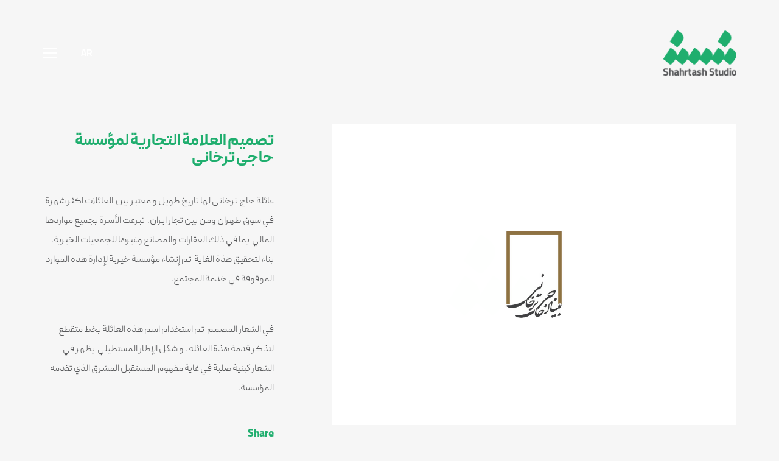

--- FILE ---
content_type: text/html; charset=UTF-8
request_url: https://www.shahrtash.com/ar/portfolio/%D8%AA%D8%B5%D9%85%D9%8A%D9%85-%D8%A7%D9%84%D8%B9%D9%84%D8%A7%D9%85%D8%A9-%D8%A7%D9%84%D8%AA%D8%AC%D8%A7%D8%B1%D9%8A%D8%A9-%D9%84%D9%85%D8%A4%D8%B3%D8%B3%D8%A9-%D8%AD%D8%A7%D8%AC%DB%8C-%D8%AA%D8%B1/
body_size: 20564
content:
<!DOCTYPE html>

<html class="no-js" dir="rtl" lang="ar" prefix="og: https://ogp.me/ns#">
<head>
    <meta charset="UTF-8">
<script type="text/javascript">
var gform;gform||(document.addEventListener("gform_main_scripts_loaded",function(){gform.scriptsLoaded=!0}),window.addEventListener("DOMContentLoaded",function(){gform.domLoaded=!0}),gform={domLoaded:!1,scriptsLoaded:!1,initializeOnLoaded:function(o){gform.domLoaded&&gform.scriptsLoaded?o():!gform.domLoaded&&gform.scriptsLoaded?window.addEventListener("DOMContentLoaded",o):document.addEventListener("gform_main_scripts_loaded",o)},hooks:{action:{},filter:{}},addAction:function(o,n,r,t){gform.addHook("action",o,n,r,t)},addFilter:function(o,n,r,t){gform.addHook("filter",o,n,r,t)},doAction:function(o){gform.doHook("action",o,arguments)},applyFilters:function(o){return gform.doHook("filter",o,arguments)},removeAction:function(o,n){gform.removeHook("action",o,n)},removeFilter:function(o,n,r){gform.removeHook("filter",o,n,r)},addHook:function(o,n,r,t,i){null==gform.hooks[o][n]&&(gform.hooks[o][n]=[]);var e=gform.hooks[o][n];null==i&&(i=n+"_"+e.length),gform.hooks[o][n].push({tag:i,callable:r,priority:t=null==t?10:t})},doHook:function(n,o,r){var t;if(r=Array.prototype.slice.call(r,1),null!=gform.hooks[n][o]&&((o=gform.hooks[n][o]).sort(function(o,n){return o.priority-n.priority}),o.forEach(function(o){"function"!=typeof(t=o.callable)&&(t=window[t]),"action"==n?t.apply(null,r):r[0]=t.apply(null,r)})),"filter"==n)return r[0]},removeHook:function(o,n,t,i){var r;null!=gform.hooks[o][n]&&(r=(r=gform.hooks[o][n]).filter(function(o,n,r){return!!(null!=i&&i!=o.tag||null!=t&&t!=o.priority)}),gform.hooks[o][n]=r)}});
</script>

    <meta name="viewport" content="width=device-width, initial-scale=1.0">

	<link rel="preconnect" href="https://fonts.googleapis.com">
<link rel="preconnect" href="https://fonts.gstatic.com" crossorigin>
<link rel="preload" href="https://fonts.gstatic.com/s/cairo/v28/SLXVc1nY6HkvangtZmpQdkhzfH5lkSscRiyS8p4_RA.woff2" as="font" type="font/woff2" crossorigin>
<link rel="preload" href="https://www.shahrtash.com/wp-content/uploads/2021/08/PeydaWeb-Thin.woff2" as="font" type="font/woff2" crossorigin>
<link rel="preload" href="https://www.shahrtash.com/wp-content/uploads/2021/08/PeydaWeb-Thin.woff" as="font" type="font/woff" crossorigin>
<link rel="preload" href="https://www.shahrtash.com/wp-content/uploads/2021/08/PeydaWeb-Thin.eot" as="font" type="application/vnd.ms-fontobject" crossorigin>
<link rel="preload" href="https://www.shahrtash.com/wp-content/uploads/2021/08/PeydaWeb-ExtraLight.woff2" as="font" type="font/woff2" crossorigin>
<link rel="preload" href="https://www.shahrtash.com/wp-content/uploads/2021/08/PeydaWeb-ExtraLight.woff" as="font" type="font/woff" crossorigin>
<link rel="preload" href="https://www.shahrtash.com/wp-content/uploads/2021/08/PeydaWeb-ExtraLight.eot" as="font" type="application/vnd.ms-fontobject" crossorigin>
<link rel="preload" href="https://www.shahrtash.com/wp-content/uploads/2021/08/PeydaWeb-Light.woff2" as="font" type="font/woff2" crossorigin>
<link rel="preload" href="https://www.shahrtash.com/wp-content/uploads/2021/08/PeydaWeb-Light.woff" as="font" type="font/woff" crossorigin>
<link rel="preload" href="https://www.shahrtash.com/wp-content/uploads/2021/08/PeydaWeb-Light.eot" as="font" type="application/vnd.ms-fontobject" crossorigin>
<link rel="preload" href="https://www.shahrtash.com/wp-content/uploads/2021/08/PeydaWeb-Regular.woff2" as="font" type="font/woff2" crossorigin>
<link rel="preload" href="https://www.shahrtash.com/wp-content/uploads/2021/08/PeydaWeb-Regular.woff" as="font" type="font/woff" crossorigin>
<link rel="preload" href="https://www.shahrtash.com/wp-content/uploads/2021/08/PeydaWeb-Regular.eot" as="font" type="application/vnd.ms-fontobject" crossorigin>
<link rel="preload" href="https://www.shahrtash.com/wp-content/uploads/2021/08/PeydaWeb-Medium.woff2" as="font" type="font/woff2" crossorigin>
<link rel="preload" href="https://www.shahrtash.com/wp-content/uploads/2021/08/PeydaWeb-Medium.woff" as="font" type="font/woff" crossorigin>
<link rel="preload" href="https://www.shahrtash.com/wp-content/uploads/2021/08/PeydaWeb-Medium.eot" as="font" type="application/vnd.ms-fontobject" crossorigin>
<link rel="preload" href="https://www.shahrtash.com/wp-content/uploads/2021/08/PeydaWeb-SemiBold.woff2" as="font" type="font/woff2" crossorigin>
<link rel="preload" href="https://www.shahrtash.com/wp-content/uploads/2021/08/PeydaWeb-SemiBold.woff" as="font" type="font/woff" crossorigin>
<link rel="preload" href="https://www.shahrtash.com/wp-content/uploads/2021/08/PeydaWeb-SemiBold.eot" as="font" type="application/vnd.ms-fontobject" crossorigin>
<link rel="preload" href="https://www.shahrtash.com/wp-content/uploads/2021/08/PeydaWeb-Bold.woff2" as="font" type="font/woff2" crossorigin>
<link rel="preload" href="https://www.shahrtash.com/wp-content/uploads/2021/08/PeydaWeb-Bold.woff" as="font" type="font/woff" crossorigin>
<link rel="preload" href="https://www.shahrtash.com/wp-content/uploads/2021/08/PeydaWeb-Bold.eot" as="font" type="application/vnd.ms-fontobject" crossorigin>
<link rel="preload" href="https://www.shahrtash.com/wp-content/uploads/2021/08/PeydaWeb-ExtraBold.woff2" as="font" type="font/woff2" crossorigin>
<link rel="preload" href="https://www.shahrtash.com/wp-content/uploads/2021/08/PeydaWeb-ExtraBold.woff" as="font" type="font/woff" crossorigin>
<link rel="preload" href="https://www.shahrtash.com/wp-content/uploads/2021/08/PeydaWeb-ExtraBold.eot" as="font" type="application/vnd.ms-fontobject" crossorigin>
<link rel="preload" href="https://www.shahrtash.com/wp-content/uploads/2021/08/PeydaWeb-Black.woff2" as="font" type="font/woff2" crossorigin>
<link rel="preload" href="https://www.shahrtash.com/wp-content/uploads/2021/08/PeydaWeb-Black.woff" as="font" type="font/woff" crossorigin>
<link rel="preload" href="https://www.shahrtash.com/wp-content/uploads/2021/08/PeydaWeb-Black.eot" as="font" type="application/vnd.ms-fontobject" crossorigin>
<link rel="alternate" hreflang="en" href="https://www.shahrtash.com/portfolio/hajitarkhani-foundation-brand-design/" />
<link rel="alternate" hreflang="fa" href="https://www.shahrtash.com/fa/portfolio/%d8%af%db%8c%d8%b2%d8%a7%db%8c%d9%86-%d8%a8%d8%b1%d9%86%d8%af-%d8%a8%d9%86%db%8c%d8%a7%d8%af-%d8%ad%d8%a7%d8%ac%db%8c%e2%80%8c%d8%aa%d8%b1%d8%ae%d8%a7%d9%86%db%8c/" />
<link rel="alternate" hreflang="tr" href="https://www.shahrtash.com/tr/portfolio/haji-tarkhani-kurumu-markasinin-tasarimi/" />
<link rel="alternate" hreflang="ar" href="https://www.shahrtash.com/ar/portfolio/%d8%aa%d8%b5%d9%85%d9%8a%d9%85-%d8%a7%d9%84%d8%b9%d9%84%d8%a7%d9%85%d8%a9-%d8%a7%d9%84%d8%aa%d8%ac%d8%a7%d8%b1%d9%8a%d8%a9-%d9%84%d9%85%d8%a4%d8%b3%d8%b3%d8%a9-%d8%ad%d8%a7%d8%ac%db%8c-%d8%aa%d8%b1/" />

<!-- تحسين مُحركات البحث بواسطة رانك ماث برو (Rank Math PRO)-  https://s.rankmath.com/home -->
<title>تصميم العلامة التجارية لمؤسسة حاجی ترخانی - أستدیو شهرتاش</title>
<meta name="description" content="عائلة حاج ترخانی لها تاریخ طویل و معتبر بین  العائلات اکثر شهرة في سوق طهران ومن بين تجار ایران.  تبرعت الأسرة بجميع مواردها المالي  بما في ذلك العقارات"/>
<meta name="robots" content="follow, index, max-snippet:-1, max-video-preview:-1, max-image-preview:large"/>
<link rel="canonical" href="https://www.shahrtash.com/ar/portfolio/%d8%aa%d8%b5%d9%85%d9%8a%d9%85-%d8%a7%d9%84%d8%b9%d9%84%d8%a7%d9%85%d8%a9-%d8%a7%d9%84%d8%aa%d8%ac%d8%a7%d8%b1%d9%8a%d8%a9-%d9%84%d9%85%d8%a4%d8%b3%d8%b3%d8%a9-%d8%ad%d8%a7%d8%ac%db%8c-%d8%aa%d8%b1/" />
<meta property="og:locale" content="ar_AR" />
<meta property="og:type" content="article" />
<meta property="og:title" content="تصميم العلامة التجارية لمؤسسة حاجی ترخانی - أستدیو شهرتاش" />
<meta property="og:description" content="عائلة حاج ترخانی لها تاریخ طویل و معتبر بین  العائلات اکثر شهرة في سوق طهران ومن بين تجار ایران.  تبرعت الأسرة بجميع مواردها المالي  بما في ذلك العقارات" />
<meta property="og:url" content="https://www.shahrtash.com/ar/portfolio/%d8%aa%d8%b5%d9%85%d9%8a%d9%85-%d8%a7%d9%84%d8%b9%d9%84%d8%a7%d9%85%d8%a9-%d8%a7%d9%84%d8%aa%d8%ac%d8%a7%d8%b1%d9%8a%d8%a9-%d9%84%d9%85%d8%a4%d8%b3%d8%b3%d8%a9-%d8%ad%d8%a7%d8%ac%db%8c-%d8%aa%d8%b1/" />
<meta property="og:site_name" content="أستدیو شهرتاش" />
<meta property="og:updated_time" content="2022-06-17T18:43:49+04:30" />
<meta property="og:image" content="https://www.shahrtash.com/wp-content/uploads/2019/02/Branding-Presentation-Hajitarkhani-Foundation-02.jpg" />
<meta property="og:image:secure_url" content="https://www.shahrtash.com/wp-content/uploads/2019/02/Branding-Presentation-Hajitarkhani-Foundation-02.jpg" />
<meta property="og:image:width" content="1280" />
<meta property="og:image:height" content="1281" />
<meta property="og:image:alt" content="تصميم العلامة التجارية لمؤسسة حاجی ترخانی" />
<meta property="og:image:type" content="image/jpeg" />
<meta name="twitter:card" content="summary_large_image" />
<meta name="twitter:title" content="تصميم العلامة التجارية لمؤسسة حاجی ترخانی - أستدیو شهرتاش" />
<meta name="twitter:description" content="عائلة حاج ترخانی لها تاریخ طویل و معتبر بین  العائلات اکثر شهرة في سوق طهران ومن بين تجار ایران.  تبرعت الأسرة بجميع مواردها المالي  بما في ذلك العقارات" />
<meta name="twitter:image" content="https://www.shahrtash.com/wp-content/uploads/2019/02/Branding-Presentation-Hajitarkhani-Foundation-02.jpg" />
<!-- /إضافة تحسين محركات البحث لووردبريس Rank Math -->

<link rel='dns-prefetch' href='//fonts.googleapis.com' />
<link rel="alternate" type="application/rss+xml" title="أستدیو شهرتاش &laquo; الخلاصة" href="https://www.shahrtash.com/ar/feed/" />
<link rel="alternate" type="application/rss+xml" title="أستدیو شهرتاش &laquo; خلاصة التعليقات" href="https://www.shahrtash.com/ar/comments/feed/" />
<style id='leco-cp-login-style-inline-css'>
.leco-cp-login.leco-cp-branding h3,.leco-cp-login.leco-cp-branding input,.leco-cp-login.leco-cp-branding p{all:unset}.leco-cp-login input[type=email],.leco-cp-login input[type=password],.leco-cp-login input[type=search],.leco-cp-login input[type=tel],.leco-cp-login input[type=text],.leco-cp-login input[type=url],.leco-cp-login select,.leco-cp-login textarea{border-style:solid;border-width:1px;--tw-shadow:0 0 #0000;--tw-shadow-colored:0 0 #0000;background:var(--leco-cp-theme--bg-gray);border-color:#e7edf0;box-shadow:var(--tw-ring-offset-shadow,0 0 #0000),var(--tw-ring-shadow,0 0 #0000),var(--tw-shadow);box-sizing:border-box;color:var(--leco-cp-theme--dark-blue);outline:2px solid transparent;outline-offset:2px}.leco-cp-login input[type=email],.leco-cp-login input[type=password],.leco-cp-login input[type=search],.leco-cp-login input[type=tel],.leco-cp-login input[type=text],.leco-cp-login input[type=url],.leco-cp-login textarea{display:block;margin-bottom:2rem;width:100%}.leco-cp-login input[type=checkbox]{all:revert}.leco-cp-login input[type=checkbox]:after,.leco-cp-login input[type=checkbox]:before{content:none}.leco-cp-login select{padding:15px 18px}.leco-cp-login .btn,.leco-cp-login button,.leco-cp-login input[type=button],.leco-cp-login input[type=reset],.leco-cp-login input[type=submit]{-webkit-appearance:none;-moz-appearance:none;appearance:none;border-radius:25px;display:inline-block;font-size:1rem;font-weight:600;line-height:1.5rem;line-height:1.25;padding:1rem 3rem;text-align:center;vertical-align:top}.leco-cp-login input[type=email],.leco-cp-login input[type=password],.leco-cp-login input[type=search],.leco-cp-login input[type=tel],.leco-cp-login input[type=text],.leco-cp-login input[type=url],.leco-cp-login textarea{-webkit-appearance:none;-moz-appearance:none;appearance:none;display:inline-block;font-size:1rem;line-height:1.5rem;line-height:1.25;padding:15px 18px;vertical-align:top}.leco-cp-login .leco-cp-errors,.leco-cp-login .login-error,.leco-cp-login .message,.leco-cp-login .success{font-size:13px;margin-top:2rem;padding:12px;width:320px}.leco-cp-login form{margin:3.25rem auto auto;width:320px}.leco-cp-login .description{font-size:13px;margin-bottom:0;width:320px}.leco-cp-login.leco-cp-branding input:focus,.leco-cp-login.leco-cp-branding input[type=email]:focus,.leco-cp-login.leco-cp-branding input[type=password]:focus,.leco-cp-login.leco-cp-branding input[type=search]:focus,.leco-cp-login.leco-cp-branding input[type=tel]:focus,.leco-cp-login.leco-cp-branding input[type=url]:focus,.leco-cp-login.leco-cp-branding select:focus,.leco-cp-login.leco-cp-branding textarea:focus{border-color:var(--wp--preset--color--leco-cp-primary)}.leco-cp-login.leco-cp-branding input::-webkit-input-placeholder,.leco-cp-login.leco-cp-branding select::-webkit-input-placeholder,.leco-cp-login.leco-cp-branding textarea::-webkit-input-placeholder{color:var(--leco-cp-theme--gray)}.leco-cp-login.leco-cp-branding input::-moz-placeholder,.leco-cp-login.leco-cp-branding select::-moz-placeholder,.leco-cp-login.leco-cp-branding textarea::-moz-placeholder{color:var(--leco-cp-theme--gray);opacity:1}.leco-cp-login.leco-cp-branding input:-ms-input-placeholder,.leco-cp-login.leco-cp-branding select:-ms-input-placeholder,.leco-cp-login.leco-cp-branding textarea:-ms-input-placeholder{color:var(--leco-cp-theme--gray)}.leco-cp-login.leco-cp-branding .btn .iconset{vertical-align:middle;width:12px}.leco-cp-login.leco-cp-branding .btn .iconset .st0{vertical-align:top;stroke:#fff;stroke-width:8px}.leco-cp-login.leco-cp-branding label{color:#3c5063;display:block;font-size:.9375rem;line-height:1.625;margin-bottom:10px;padding-bottom:0}.leco-cp-login.leco-cp-branding #leco-cp-privacy+label{display:inline}.leco-cp-login.leco-cp-branding a{border:none;border-bottom:1px solid var(--wp--preset--color--leco-cp-secondary);color:var(--wp--preset--color--leco-cp-secondary);text-decoration:none}.leco-cp-login.leco-cp-branding a.project-item:hover{box-shadow:0 0 5px var(--wp--preset--color--leco-cp-primary)}.leco-cp-login.leco-cp-branding .cta-section,.leco-cp-login.leco-cp-branding .leco-cp-content dt{background:var(--wp--preset--color--leco-cp-primary);color:var(--wp--preset--color--leco-cp-primary-text)}.leco-cp-login.leco-cp-branding .btn,.leco-cp-login.leco-cp-branding .project-item.completed .checkmark,.leco-cp-login.leco-cp-branding button,.leco-cp-login.leco-cp-branding input[type=button],.leco-cp-login.leco-cp-branding input[type=reset],.leco-cp-login.leco-cp-branding input[type=submit]{background-color:var(--wp--preset--color--leco-cp-secondary);border:none;color:var(--wp--preset--color--leco-cp-secondary-text)}.leco-cp-login.leco-cp-branding .btn:hover,.leco-cp-login.leco-cp-branding input[type=button]:hover,.leco-cp-login.leco-cp-branding input[type=submit]:hover{background:var(--wp--preset--color--leco-cp-secondary);border:none;color:var(--wp--preset--color--leco-cp-secondary-text);filter:brightness(95%)}.leco-cp-login p.lost-password{float:right}.leco-cp-login p.login-remember{float:left}.leco-cp-login p.login-submit{clear:both;display:block;margin-top:3rem;text-align:center}.leco-cp-login #wp-submit.button.button-primary{margin-top:3rem}

</style>
<link rel='stylesheet' id='leco-cp-modules-style-rtl-css' href='https://www.shahrtash.com/wp-content/plugins/leco-client-portal/build/blocks/modules/style-index.css?ver=6.3.7' media='all' />
<style id='leco-cp-phases-style-inline-css'>
.wp-block-leco-cp-phases h2.phase-title{margin-top:.8rem}.wp-block-leco-cp-phases .leco-cp-phase-text{color:#8594a3;font-size:.75rem;font-weight:700;letter-spacing:1px;line-height:1.25;text-transform:uppercase}.wp-block-leco-cp-phases .leco-cp-container{display:flex;flex-wrap:wrap;gap:0;justify-content:center;margin-right:auto;margin-left:auto;max-width:64rem;padding-right:1.25rem;padding-left:1.25rem;text-align:center}@media(min-width:1024px){.wp-block-leco-cp-phases .leco-cp-container{padding:0 2.3rem}}

</style>
<style id='leco-cp-project-status-block-style-inline-css'>
.wp-block-leco-cp-project-status-block{background-color:var(--wp--preset--color--leco-cp-primary);border:1px solid #e7eaec;border-radius:5px;box-shadow:0 1px 2px rgba(0,0,0,.1);color:var(--wp--preset--color--leco-cp-primary-text);display:flex;flex-direction:column;margin-bottom:1.5rem;text-align:center}.wp-block-leco-cp-project-status-block .value{align-items:center;background:#fff;color:var(--leco-cp-theme--dark-blue);flex:1;font-size:1.375rem;font-weight:700;justify-content:center;letter-spacing:-.03em;min-height:2.75rem;padding:1.875rem 1rem}@media(min-width:1024px){.wp-block-leco-cp-project-status-block .value{min-height:35px}}.wp-block-leco-cp-project-status-block .label{border-radius:0 0 5px 5px;display:block;font-size:.875rem;font-weight:700;padding:.9375rem}

</style>
<style id='leco-cp-project-status-style-inline-css'>
.leco-cp-container,.wp-block-leco-cp-project-status .block-editor-block-list__layout{display:flex;flex-wrap:wrap;gap:3.33%;justify-content:center}.leco-cp-container.leco-cp-cols-1>*,.leco-cp-container>*,.wp-block-leco-cp-project-status .block-editor-block-list__layout>*,.wp-block-leco-cp-project-status.leco-cp-cols-1 .block-editor-block-list__layout>*{flex-basis:100%}@media(min-width:1024px){.leco-cp-container.leco-cp-cols-2>*,.wp-block-leco-cp-project-status.leco-cp-cols-2 .block-editor-block-list__layout>*{flex-basis:48.335%}.leco-cp-container.leco-cp-cols-3>*,.wp-block-leco-cp-project-status.leco-cp-cols-3 .block-editor-block-list__layout>*{flex-basis:31.113%}.leco-cp-container.leco-cp-cols-4>*,.wp-block-leco-cp-project-status.leco-cp-cols-4 .block-editor-block-list__layout>*{flex-basis:22.502%}.leco-cp-container.leco-cp-cols-5>*,.wp-block-leco-cp-project-status.leco-cp-cols-5 .block-editor-block-list__layout>*{flex-basis:17.336%}}

</style>
<style id='leco-cp-search-bar-style-inline-css'>
.docsearch-container{position:relative}.docsearch-wrapper{width:100%}#docsearch{-webkit-appearance:none;-moz-appearance:none;appearance:none;background-color:#ebeef0;border-radius:.25rem;border-style:none;color:var(--leco-cp-theme--dark-blue);display:block;font-size:.875rem;line-height:1.25rem;line-height:1.5;min-width:190px;padding:.75rem 3rem .75rem 1rem;width:100%}#docsearch:focus{border-bottom-right-radius:0;border-bottom-left-radius:0;border-style:solid;border-top-right-radius:.25rem;border-top-left-radius:.25rem;border-width:1px;width:100%;--tw-bg-opacity:1;background-color:rgb(255 255 255/var(--tw-bg-opacity,1))}#docsearch::-moz-placeholder{color:var(--leco-cp-theme--dark-blue);opacity:1}#docsearch::placeholder{color:var(--leco-cp-theme--dark-blue);opacity:1}.search-icon{align-items:center;bottom:0;display:flex;right:0;padding-right:1.5rem;pointer-events:none;position:absolute;top:0}@media (min-width:1024px){.search-icon:first-child+.phase-title{margin-top:4rem}}.search-icon{top:3px}.search-icon svg{pointer-events:none;fill:currentColor;height:.875rem;width:.875rem}.search-feedback{align-items:center;border-bottom-right-radius:.25rem;border-bottom-left-radius:.25rem;display:flex;font-weight:600;padding:.75rem 1rem}@media (min-width:1024px){.search-feedback:first-child+.phase-title{margin-top:4rem}}.search-feedback{background-color:var(--wp--preset--color--leco-cp-primary);color:var(--wp--preset--color--leco-cp-primary-text)}.search-feedback p{margin-bottom:0}.search-feedback.hidden{display:none}@media (min-width:1024px){.docsearch-container{display:flex;flex-direction:row-reverse}@media (min-width:1024px){.docsearch-container:first-child+.phase-title{margin-top:4rem}}#docsearch{width:20%}#docsearch,#docsearch:focus{padding-right:3rem}#docsearch:focus+.search-icon{right:0;padding-right:1.5rem;padding-left:0;left:auto}.search-icon{right:auto;padding-right:0;padding-left:10.5rem;left:0}.flex:first-child+.phase-title{margin-top:4rem}.search-feedback{padding-right:3rem}}

</style>
<style id='leco-cp-header-logo-style-inline-css'>
.project-logo{height:auto;max-width:100%;padding:1.25rem}
.leco-cp-header-logo-icon{max-width:20px!important;min-width:20px!important}

</style>
<style id='leco-cp-register-style-inline-css'>
.leco-cp-register-form.leco-cp-branding h3,.leco-cp-register-form.leco-cp-branding input,.leco-cp-register-form.leco-cp-branding p{all:unset}.leco-cp-register-form input[type=email],.leco-cp-register-form input[type=password],.leco-cp-register-form input[type=search],.leco-cp-register-form input[type=tel],.leco-cp-register-form input[type=text],.leco-cp-register-form input[type=url],.leco-cp-register-form select,.leco-cp-register-form textarea{border-style:solid;border-width:1px;--tw-shadow:0 0 #0000;--tw-shadow-colored:0 0 #0000;background:var(--leco-cp-theme--bg-gray);border-color:#e7edf0;box-shadow:var(--tw-ring-offset-shadow,0 0 #0000),var(--tw-ring-shadow,0 0 #0000),var(--tw-shadow);box-sizing:border-box;color:var(--leco-cp-theme--dark-blue);outline:2px solid transparent;outline-offset:2px}.leco-cp-register-form input[type=email],.leco-cp-register-form input[type=password],.leco-cp-register-form input[type=search],.leco-cp-register-form input[type=tel],.leco-cp-register-form input[type=text],.leco-cp-register-form input[type=url],.leco-cp-register-form textarea{display:block;margin-bottom:2rem;width:100%}.leco-cp-register-form input[type=checkbox]{all:revert}.leco-cp-register-form input[type=checkbox]:after,.leco-cp-register-form input[type=checkbox]:before{content:none}.leco-cp-register-form select{padding:15px 18px}.leco-cp-register-form .btn,.leco-cp-register-form button,.leco-cp-register-form input[type=button],.leco-cp-register-form input[type=reset],.leco-cp-register-form input[type=submit]{-webkit-appearance:none;-moz-appearance:none;appearance:none;border-radius:25px;display:inline-block;font-size:1rem;font-weight:600;line-height:1.5rem;line-height:1.25;padding:1rem 3rem;text-align:center;vertical-align:top}.leco-cp-register-form input[type=email],.leco-cp-register-form input[type=password],.leco-cp-register-form input[type=search],.leco-cp-register-form input[type=tel],.leco-cp-register-form input[type=text],.leco-cp-register-form input[type=url],.leco-cp-register-form textarea{-webkit-appearance:none;-moz-appearance:none;appearance:none;display:inline-block;font-size:1rem;line-height:1.5rem;line-height:1.25;padding:15px 18px;vertical-align:top}.leco-cp-register-form .leco-cp-errors,.leco-cp-register-form .login-error,.leco-cp-register-form .message,.leco-cp-register-form .success{font-size:13px;margin-top:2rem;padding:12px;width:320px}.leco-cp-register-form form{margin:3.25rem auto auto;width:320px}.leco-cp-register-form .description{font-size:13px;margin-bottom:0;width:320px}.leco-cp-register-form.leco-cp-branding input:focus,.leco-cp-register-form.leco-cp-branding input[type=email]:focus,.leco-cp-register-form.leco-cp-branding input[type=password]:focus,.leco-cp-register-form.leco-cp-branding input[type=search]:focus,.leco-cp-register-form.leco-cp-branding input[type=tel]:focus,.leco-cp-register-form.leco-cp-branding input[type=url]:focus,.leco-cp-register-form.leco-cp-branding select:focus,.leco-cp-register-form.leco-cp-branding textarea:focus{border-color:var(--wp--preset--color--leco-cp-primary)}.leco-cp-register-form.leco-cp-branding input::-webkit-input-placeholder,.leco-cp-register-form.leco-cp-branding select::-webkit-input-placeholder,.leco-cp-register-form.leco-cp-branding textarea::-webkit-input-placeholder{color:var(--leco-cp-theme--gray)}.leco-cp-register-form.leco-cp-branding input::-moz-placeholder,.leco-cp-register-form.leco-cp-branding select::-moz-placeholder,.leco-cp-register-form.leco-cp-branding textarea::-moz-placeholder{color:var(--leco-cp-theme--gray);opacity:1}.leco-cp-register-form.leco-cp-branding input:-ms-input-placeholder,.leco-cp-register-form.leco-cp-branding select:-ms-input-placeholder,.leco-cp-register-form.leco-cp-branding textarea:-ms-input-placeholder{color:var(--leco-cp-theme--gray)}.leco-cp-register-form.leco-cp-branding .btn .iconset{vertical-align:middle;width:12px}.leco-cp-register-form.leco-cp-branding .btn .iconset .st0{vertical-align:top;stroke:#fff;stroke-width:8px}.leco-cp-register-form.leco-cp-branding label{color:#3c5063;display:block;font-size:.9375rem;line-height:1.625;margin-bottom:10px;padding-bottom:0}.leco-cp-register-form.leco-cp-branding #leco-cp-privacy+label{display:inline}.leco-cp-register-form.leco-cp-branding a{border:none;border-bottom:1px solid var(--wp--preset--color--leco-cp-secondary);color:var(--wp--preset--color--leco-cp-secondary);text-decoration:none}.leco-cp-register-form.leco-cp-branding a.project-item:hover{box-shadow:0 0 5px var(--wp--preset--color--leco-cp-primary)}.leco-cp-register-form.leco-cp-branding .cta-section,.leco-cp-register-form.leco-cp-branding .leco-cp-content dt{background:var(--wp--preset--color--leco-cp-primary);color:var(--wp--preset--color--leco-cp-primary-text)}.leco-cp-register-form.leco-cp-branding .btn,.leco-cp-register-form.leco-cp-branding .project-item.completed .checkmark,.leco-cp-register-form.leco-cp-branding button,.leco-cp-register-form.leco-cp-branding input[type=button],.leco-cp-register-form.leco-cp-branding input[type=reset],.leco-cp-register-form.leco-cp-branding input[type=submit]{background-color:var(--wp--preset--color--leco-cp-secondary);border:none;color:var(--wp--preset--color--leco-cp-secondary-text)}.leco-cp-register-form.leco-cp-branding .btn:hover,.leco-cp-register-form.leco-cp-branding input[type=button]:hover,.leco-cp-register-form.leco-cp-branding input[type=submit]:hover{background:var(--wp--preset--color--leco-cp-secondary);border:none;color:var(--wp--preset--color--leco-cp-secondary-text);filter:brightness(95%)}.leco-cp-register-form p.lost-password{float:right}.leco-cp-register-form p.login-remember{float:left}.leco-cp-register-form p.login-submit{clear:both;margin-top:3rem}.leco-cp-register-form .leco-cp-register-submit{margin-top:3rem;text-align:center}.leco-cp-register-form .leco-cp-register-privacy>h3{display:block;font-family:Open Sans,ui-sans-serif,system-ui,-apple-system,BlinkMacSystemFont,Segoe UI,Roboto,Helvetica Neue,Arial,Noto Sans,sans-serif,Apple Color Emoji,Segoe UI Emoji,Segoe UI Symbol,Noto Color Emoji;font-size:1.25rem;font-weight:700;margin-bottom:1.25rem}

</style>
<style id='global-styles-inline-css'>
body{--wp--preset--color--black: #000000;--wp--preset--color--cyan-bluish-gray: #abb8c3;--wp--preset--color--white: #ffffff;--wp--preset--color--pale-pink: #f78da7;--wp--preset--color--vivid-red: #cf2e2e;--wp--preset--color--luminous-vivid-orange: #ff6900;--wp--preset--color--luminous-vivid-amber: #fcb900;--wp--preset--color--light-green-cyan: #7bdcb5;--wp--preset--color--vivid-green-cyan: #00d084;--wp--preset--color--pale-cyan-blue: #8ed1fc;--wp--preset--color--vivid-cyan-blue: #0693e3;--wp--preset--color--vivid-purple: #9b51e0;--wp--preset--gradient--vivid-cyan-blue-to-vivid-purple: linear-gradient(135deg,rgba(6,147,227,1) 0%,rgb(155,81,224) 100%);--wp--preset--gradient--light-green-cyan-to-vivid-green-cyan: linear-gradient(135deg,rgb(122,220,180) 0%,rgb(0,208,130) 100%);--wp--preset--gradient--luminous-vivid-amber-to-luminous-vivid-orange: linear-gradient(135deg,rgba(252,185,0,1) 0%,rgba(255,105,0,1) 100%);--wp--preset--gradient--luminous-vivid-orange-to-vivid-red: linear-gradient(135deg,rgba(255,105,0,1) 0%,rgb(207,46,46) 100%);--wp--preset--gradient--very-light-gray-to-cyan-bluish-gray: linear-gradient(135deg,rgb(238,238,238) 0%,rgb(169,184,195) 100%);--wp--preset--gradient--cool-to-warm-spectrum: linear-gradient(135deg,rgb(74,234,220) 0%,rgb(151,120,209) 20%,rgb(207,42,186) 40%,rgb(238,44,130) 60%,rgb(251,105,98) 80%,rgb(254,248,76) 100%);--wp--preset--gradient--blush-light-purple: linear-gradient(135deg,rgb(255,206,236) 0%,rgb(152,150,240) 100%);--wp--preset--gradient--blush-bordeaux: linear-gradient(135deg,rgb(254,205,165) 0%,rgb(254,45,45) 50%,rgb(107,0,62) 100%);--wp--preset--gradient--luminous-dusk: linear-gradient(135deg,rgb(255,203,112) 0%,rgb(199,81,192) 50%,rgb(65,88,208) 100%);--wp--preset--gradient--pale-ocean: linear-gradient(135deg,rgb(255,245,203) 0%,rgb(182,227,212) 50%,rgb(51,167,181) 100%);--wp--preset--gradient--electric-grass: linear-gradient(135deg,rgb(202,248,128) 0%,rgb(113,206,126) 100%);--wp--preset--gradient--midnight: linear-gradient(135deg,rgb(2,3,129) 0%,rgb(40,116,252) 100%);--wp--preset--font-size--small: 13px;--wp--preset--font-size--medium: 20px;--wp--preset--font-size--large: 36px;--wp--preset--font-size--x-large: 42px;--wp--preset--spacing--20: 0.44rem;--wp--preset--spacing--30: 0.67rem;--wp--preset--spacing--40: 1rem;--wp--preset--spacing--50: 1.5rem;--wp--preset--spacing--60: 2.25rem;--wp--preset--spacing--70: 3.38rem;--wp--preset--spacing--80: 5.06rem;--wp--preset--shadow--natural: 6px 6px 9px rgba(0, 0, 0, 0.2);--wp--preset--shadow--deep: 12px 12px 50px rgba(0, 0, 0, 0.4);--wp--preset--shadow--sharp: 6px 6px 0px rgba(0, 0, 0, 0.2);--wp--preset--shadow--outlined: 6px 6px 0px -3px rgba(255, 255, 255, 1), 6px 6px rgba(0, 0, 0, 1);--wp--preset--shadow--crisp: 6px 6px 0px rgba(0, 0, 0, 1);}body { margin: 0; }.wp-site-blocks > .alignleft { float: left; margin-right: 2em; }.wp-site-blocks > .alignright { float: right; margin-left: 2em; }.wp-site-blocks > .aligncenter { justify-content: center; margin-left: auto; margin-right: auto; }:where(.is-layout-flex){gap: 0.5em;}:where(.is-layout-grid){gap: 0.5em;}body .is-layout-flow > .alignleft{float: left;margin-inline-start: 0;margin-inline-end: 2em;}body .is-layout-flow > .alignright{float: right;margin-inline-start: 2em;margin-inline-end: 0;}body .is-layout-flow > .aligncenter{margin-left: auto !important;margin-right: auto !important;}body .is-layout-constrained > .alignleft{float: left;margin-inline-start: 0;margin-inline-end: 2em;}body .is-layout-constrained > .alignright{float: right;margin-inline-start: 2em;margin-inline-end: 0;}body .is-layout-constrained > .aligncenter{margin-left: auto !important;margin-right: auto !important;}body .is-layout-constrained > :where(:not(.alignleft):not(.alignright):not(.alignfull)){max-width: var(--wp--style--global--content-size);margin-left: auto !important;margin-right: auto !important;}body .is-layout-constrained > .alignwide{max-width: var(--wp--style--global--wide-size);}body .is-layout-flex{display: flex;}body .is-layout-flex{flex-wrap: wrap;align-items: center;}body .is-layout-flex > *{margin: 0;}body .is-layout-grid{display: grid;}body .is-layout-grid > *{margin: 0;}body{padding-top: 0px;padding-right: 0px;padding-bottom: 0px;padding-left: 0px;}a:where(:not(.wp-element-button)){text-decoration: underline;}.wp-element-button, .wp-block-button__link{background-color: #32373c;border-width: 0;color: #fff;font-family: inherit;font-size: inherit;line-height: inherit;padding: calc(0.667em + 2px) calc(1.333em + 2px);text-decoration: none;}.has-black-color{color: var(--wp--preset--color--black) !important;}.has-cyan-bluish-gray-color{color: var(--wp--preset--color--cyan-bluish-gray) !important;}.has-white-color{color: var(--wp--preset--color--white) !important;}.has-pale-pink-color{color: var(--wp--preset--color--pale-pink) !important;}.has-vivid-red-color{color: var(--wp--preset--color--vivid-red) !important;}.has-luminous-vivid-orange-color{color: var(--wp--preset--color--luminous-vivid-orange) !important;}.has-luminous-vivid-amber-color{color: var(--wp--preset--color--luminous-vivid-amber) !important;}.has-light-green-cyan-color{color: var(--wp--preset--color--light-green-cyan) !important;}.has-vivid-green-cyan-color{color: var(--wp--preset--color--vivid-green-cyan) !important;}.has-pale-cyan-blue-color{color: var(--wp--preset--color--pale-cyan-blue) !important;}.has-vivid-cyan-blue-color{color: var(--wp--preset--color--vivid-cyan-blue) !important;}.has-vivid-purple-color{color: var(--wp--preset--color--vivid-purple) !important;}.has-black-background-color{background-color: var(--wp--preset--color--black) !important;}.has-cyan-bluish-gray-background-color{background-color: var(--wp--preset--color--cyan-bluish-gray) !important;}.has-white-background-color{background-color: var(--wp--preset--color--white) !important;}.has-pale-pink-background-color{background-color: var(--wp--preset--color--pale-pink) !important;}.has-vivid-red-background-color{background-color: var(--wp--preset--color--vivid-red) !important;}.has-luminous-vivid-orange-background-color{background-color: var(--wp--preset--color--luminous-vivid-orange) !important;}.has-luminous-vivid-amber-background-color{background-color: var(--wp--preset--color--luminous-vivid-amber) !important;}.has-light-green-cyan-background-color{background-color: var(--wp--preset--color--light-green-cyan) !important;}.has-vivid-green-cyan-background-color{background-color: var(--wp--preset--color--vivid-green-cyan) !important;}.has-pale-cyan-blue-background-color{background-color: var(--wp--preset--color--pale-cyan-blue) !important;}.has-vivid-cyan-blue-background-color{background-color: var(--wp--preset--color--vivid-cyan-blue) !important;}.has-vivid-purple-background-color{background-color: var(--wp--preset--color--vivid-purple) !important;}.has-black-border-color{border-color: var(--wp--preset--color--black) !important;}.has-cyan-bluish-gray-border-color{border-color: var(--wp--preset--color--cyan-bluish-gray) !important;}.has-white-border-color{border-color: var(--wp--preset--color--white) !important;}.has-pale-pink-border-color{border-color: var(--wp--preset--color--pale-pink) !important;}.has-vivid-red-border-color{border-color: var(--wp--preset--color--vivid-red) !important;}.has-luminous-vivid-orange-border-color{border-color: var(--wp--preset--color--luminous-vivid-orange) !important;}.has-luminous-vivid-amber-border-color{border-color: var(--wp--preset--color--luminous-vivid-amber) !important;}.has-light-green-cyan-border-color{border-color: var(--wp--preset--color--light-green-cyan) !important;}.has-vivid-green-cyan-border-color{border-color: var(--wp--preset--color--vivid-green-cyan) !important;}.has-pale-cyan-blue-border-color{border-color: var(--wp--preset--color--pale-cyan-blue) !important;}.has-vivid-cyan-blue-border-color{border-color: var(--wp--preset--color--vivid-cyan-blue) !important;}.has-vivid-purple-border-color{border-color: var(--wp--preset--color--vivid-purple) !important;}.has-vivid-cyan-blue-to-vivid-purple-gradient-background{background: var(--wp--preset--gradient--vivid-cyan-blue-to-vivid-purple) !important;}.has-light-green-cyan-to-vivid-green-cyan-gradient-background{background: var(--wp--preset--gradient--light-green-cyan-to-vivid-green-cyan) !important;}.has-luminous-vivid-amber-to-luminous-vivid-orange-gradient-background{background: var(--wp--preset--gradient--luminous-vivid-amber-to-luminous-vivid-orange) !important;}.has-luminous-vivid-orange-to-vivid-red-gradient-background{background: var(--wp--preset--gradient--luminous-vivid-orange-to-vivid-red) !important;}.has-very-light-gray-to-cyan-bluish-gray-gradient-background{background: var(--wp--preset--gradient--very-light-gray-to-cyan-bluish-gray) !important;}.has-cool-to-warm-spectrum-gradient-background{background: var(--wp--preset--gradient--cool-to-warm-spectrum) !important;}.has-blush-light-purple-gradient-background{background: var(--wp--preset--gradient--blush-light-purple) !important;}.has-blush-bordeaux-gradient-background{background: var(--wp--preset--gradient--blush-bordeaux) !important;}.has-luminous-dusk-gradient-background{background: var(--wp--preset--gradient--luminous-dusk) !important;}.has-pale-ocean-gradient-background{background: var(--wp--preset--gradient--pale-ocean) !important;}.has-electric-grass-gradient-background{background: var(--wp--preset--gradient--electric-grass) !important;}.has-midnight-gradient-background{background: var(--wp--preset--gradient--midnight) !important;}.has-small-font-size{font-size: var(--wp--preset--font-size--small) !important;}.has-medium-font-size{font-size: var(--wp--preset--font-size--medium) !important;}.has-large-font-size{font-size: var(--wp--preset--font-size--large) !important;}.has-x-large-font-size{font-size: var(--wp--preset--font-size--x-large) !important;}
.wp-block-navigation a:where(:not(.wp-element-button)){color: inherit;}
:where(.wp-block-post-template.is-layout-flex){gap: 1.25em;}:where(.wp-block-post-template.is-layout-grid){gap: 1.25em;}
:where(.wp-block-columns.is-layout-flex){gap: 2em;}:where(.wp-block-columns.is-layout-grid){gap: 2em;}
.wp-block-pullquote{font-size: 1.5em;line-height: 1.6;}
</style>
<link rel='stylesheet' id='vidbg-frontend-style-css' href='https://www.shahrtash.com/wp-content/plugins/video-background/css/pushlabs-vidbg.css?ver=2.7.7' media='all' />
<link rel='stylesheet' id='kalium-bootstrap-css-css' href='https://www.shahrtash.com/wp-content/themes/kalium/assets/css/bootstrap.min.css?ver=3.19.1733870763' media='all' />
<link rel='stylesheet' id='kalium-theme-base-css-css' href='https://www.shahrtash.com/wp-content/themes/kalium/assets/css/base.min.css?ver=3.19.1733870763' media='all' />
<link rel='stylesheet' id='kalium-theme-style-new-css-css' href='https://www.shahrtash.com/wp-content/themes/kalium/assets/css/new/style.min.css?ver=3.19.1733870763' media='all' />
<link rel='stylesheet' id='kalium-theme-other-css-css' href='https://www.shahrtash.com/wp-content/themes/kalium/assets/css/other.min.css?ver=3.19.1733870763' media='all' />
<link rel='stylesheet' id='kalium-theme-portfolio-css-css' href='https://www.shahrtash.com/wp-content/themes/kalium/assets/css/portfolio.min.css?ver=3.19.1733870763' media='all' />
<link rel='stylesheet' id='custom-skin-css' href='https://www.shahrtash.com/wp-content/themes/kalium-child/custom-skin.css?ver=a7d7805fd462edf79108c0745190e3a5' media='all' />
<link rel='stylesheet' id='kalium-fluidbox-css-css' href='https://www.shahrtash.com/wp-content/themes/kalium/assets/vendors/fluidbox/css/fluidbox.min.css?ver=3.19.1733870763' media='all' />
<link rel='stylesheet' id='typolab-cairo-font-36-css' href='https://fonts.googleapis.com/css2?family=Cairo%3Awght%40200%3B300%3B400%3B500%3B600%3B700%3B800%3B900&#038;display=auto&#038;ver=3.19' media='all' />
    <script type="text/javascript">
		var ajaxurl = ajaxurl || 'https://www.shahrtash.com/wp-admin/admin-ajax.php';
				var icl_language_code = "ar";
		    </script>
	<style data-hosted-font>@font-face {
	font-family: "PeydaWeb";
	font-style: normal;
	font-weight: 100;
	font-display: auto;
	src: url('https://www.shahrtash.com/wp-content/uploads/2021/08/PeydaWeb-Thin.woff2') format('woff2'), url('https://www.shahrtash.com/wp-content/uploads/2021/08/PeydaWeb-Thin.woff') format('woff'), url('https://www.shahrtash.com/wp-content/uploads/2021/08/PeydaWeb-Thin.eot') format('embedded-opentype');
}
@font-face {
	font-family: "PeydaWeb";
	font-style: normal;
	font-weight: 200;
	font-display: auto;
	src: url('https://www.shahrtash.com/wp-content/uploads/2021/08/PeydaWeb-ExtraLight.woff2') format('woff2'), url('https://www.shahrtash.com/wp-content/uploads/2021/08/PeydaWeb-ExtraLight.woff') format('woff'), url('https://www.shahrtash.com/wp-content/uploads/2021/08/PeydaWeb-ExtraLight.eot') format('embedded-opentype');
}
@font-face {
	font-family: "PeydaWeb";
	font-style: normal;
	font-weight: 300;
	font-display: auto;
	src: url('https://www.shahrtash.com/wp-content/uploads/2021/08/PeydaWeb-Light.woff2') format('woff2'), url('https://www.shahrtash.com/wp-content/uploads/2021/08/PeydaWeb-Light.woff') format('woff'), url('https://www.shahrtash.com/wp-content/uploads/2021/08/PeydaWeb-Light.eot') format('embedded-opentype');
}
@font-face {
	font-family: "PeydaWeb";
	font-style: normal;
	font-weight: normal;
	font-display: auto;
	src: url('https://www.shahrtash.com/wp-content/uploads/2021/08/PeydaWeb-Regular.woff2') format('woff2'), url('https://www.shahrtash.com/wp-content/uploads/2021/08/PeydaWeb-Regular.woff') format('woff'), url('https://www.shahrtash.com/wp-content/uploads/2021/08/PeydaWeb-Regular.eot') format('embedded-opentype');
}
@font-face {
	font-family: "PeydaWeb";
	font-style: normal;
	font-weight: 500;
	font-display: auto;
	src: url('https://www.shahrtash.com/wp-content/uploads/2021/08/PeydaWeb-Medium.woff2') format('woff2'), url('https://www.shahrtash.com/wp-content/uploads/2021/08/PeydaWeb-Medium.woff') format('woff'), url('https://www.shahrtash.com/wp-content/uploads/2021/08/PeydaWeb-Medium.eot') format('embedded-opentype');
}
@font-face {
	font-family: "PeydaWeb";
	font-style: normal;
	font-weight: 600;
	font-display: auto;
	src: url('https://www.shahrtash.com/wp-content/uploads/2021/08/PeydaWeb-SemiBold.woff2') format('woff2'), url('https://www.shahrtash.com/wp-content/uploads/2021/08/PeydaWeb-SemiBold.woff') format('woff'), url('https://www.shahrtash.com/wp-content/uploads/2021/08/PeydaWeb-SemiBold.eot') format('embedded-opentype');
}
@font-face {
	font-family: "PeydaWeb";
	font-style: normal;
	font-weight: bold;
	font-display: auto;
	src: url('https://www.shahrtash.com/wp-content/uploads/2021/08/PeydaWeb-Bold.woff2') format('woff2'), url('https://www.shahrtash.com/wp-content/uploads/2021/08/PeydaWeb-Bold.woff') format('woff'), url('https://www.shahrtash.com/wp-content/uploads/2021/08/PeydaWeb-Bold.eot') format('embedded-opentype');
}
@font-face {
	font-family: "PeydaWeb";
	font-style: normal;
	font-weight: 800;
	font-display: auto;
	src: url('https://www.shahrtash.com/wp-content/uploads/2021/08/PeydaWeb-ExtraBold.woff2') format('woff2'), url('https://www.shahrtash.com/wp-content/uploads/2021/08/PeydaWeb-ExtraBold.woff') format('woff'), url('https://www.shahrtash.com/wp-content/uploads/2021/08/PeydaWeb-ExtraBold.eot') format('embedded-opentype');
}
@font-face {
	font-family: "PeydaWeb";
	font-style: normal;
	font-weight: 900;
	font-display: auto;
	src: url('https://www.shahrtash.com/wp-content/uploads/2021/08/PeydaWeb-Black.woff2') format('woff2'), url('https://www.shahrtash.com/wp-content/uploads/2021/08/PeydaWeb-Black.woff') format('woff'), url('https://www.shahrtash.com/wp-content/uploads/2021/08/PeydaWeb-Black.eot') format('embedded-opentype');
}</style>
<style data-custom-selectors>h1:lang(en), h1:lang(tr){font-family:"Cairo";font-style:normal;font-weight:800}h2:lang(en), h3:lang(en), h4:lang(en), h5:lang(en), h6:lang(en), h2:lang(tr), h3:lang(tr), h4:lang(tr), h5:lang(tr), h6:lang(tr){font-family:"Cairo";font-style:normal;font-weight:800}body:lang(en), body:lang(tr){font-family:"Cairo";font-style:normal;font-weight:300}body:lang(en), body:lang(tr){font-family:"Cairo";font-style:normal;font-weight:300}a:lang(en), a:lang(tr){font-family:"Cairo";font-style:normal;font-weight:800}.standard-menu-container ul:lang(en), .standard-menu-container ul:lang(tr){font-family:"Cairo";font-style:normal;font-weight:600}.btn:lang(en), .btn:lang(tr), .laborator-btn:lang(en), .laborator-btn:lang(tr){font-family:"Cairo";font-style:normal;font-weight:600}.wpcf7-form-control:lang(en), .wpcf7-form-control:lang(tr), .wpcf7-textarea:lang(en), .wpcf7-textarea:lang(tr){font-family:"Cairo";font-style:normal;font-weight:300}.widget ul li:lang(en), .widget ul li:lang(tr){font-family:"Cairo";font-style:normal;font-weight:300}</style>
<style data-custom-selectors>h1:lang(fa){font-family:"PeydaWeb";font-style:normal;font-weight:800}h1:lang(ar){font-family:"PeydaWeb";font-style:normal;font-weight:800}h2:lang(fa){font-family:"PeydaWeb";font-style:normal;font-weight:800}h2:lang(ar){font-family:"PeydaWeb";font-style:normal;font-weight:800}h3:lang(fa){font-family:"PeydaWeb";font-style:normal;font-weight:800}h3:lang(ar){font-family:"PeydaWeb";font-style:normal;font-weight:800}h4:lang(fa){font-family:"PeydaWeb";font-style:normal;font-weight:800}h4:lang(ar){font-family:"PeydaWeb";font-style:normal;font-weight:800}h5:lang(fa){font-family:"PeydaWeb";font-style:normal;font-weight:800}h5:lang(ar){font-family:"PeydaWeb";font-style:normal;font-weight:800}h6:lang(fa){font-family:"PeydaWeb";font-style:normal;font-weight:800}h6:lang(ar){font-family:"PeydaWeb";font-style:normal;font-weight:800}body:lang(fa), body:lang(ar){font-family:"PeydaWeb";font-style:normal;font-weight:300;line-height:24pt}p:lang(fa), p:lang(ar){font-family:"PeydaWeb";font-style:normal;font-weight:300;line-height:24pt}a:lang(ar), a:lang(fa){font-family:"PeydaWeb";font-style:normal;font-weight:800}.standard-menu-container ul:lang(fa){font-family:"PeydaWeb";font-style:normal;font-weight:600}.standard-menu-container ul:lang(ar){font-family:"PeydaWeb";font-style:normal;font-weight:600}.btn:lang(fa), .laborator-btn:lang(fa), .btn:lang(ar), .laborator-btn:lang(ar){font-family:"PeydaWeb";font-style:normal;font-weight:600}.rt-reading-time{font-family:"PeydaWeb";font-style:normal;font-weight:300}.wpcf7-form-control:lang(fa), .wpcf7-textarea:lang(fa), .wpcf7-textarea:lang(ar), .wpcf7-form-control:lang(ar){font-family:"PeydaWeb";font-style:normal;font-weight:300}.blog-posts .post-item .post-details .post-meta, .widget ul li:lang(fa), .widget ul li:lang(ar){font-family:"PeydaWeb";font-style:normal;font-weight:300}</style><script type='text/javascript' src='https://www.shahrtash.com/wp-includes/js/jquery/jquery.min.js?ver=3.7.0' id='jquery-core-js'></script>
<script type='text/javascript' src='//www.shahrtash.com/wp-content/plugins/revslider/sr6/assets/js/rbtools.min.js?ver=6.7.2' id='tp-tools-js'></script>
<script type='text/javascript' src='//www.shahrtash.com/wp-content/plugins/revslider/sr6/assets/js/rs6.min.js?ver=6.7.4' id='revmin-js'></script>
<link rel="https://api.w.org/" href="https://www.shahrtash.com/wp-json/" /><link rel="alternate" type="application/json" href="https://www.shahrtash.com/wp-json/wp/v2/portfolio/13659" /><link rel="EditURI" type="application/rsd+xml" title="RSD" href="https://www.shahrtash.com/xmlrpc.php?rsd" />
<meta name="generator" content="WordPress 6.3.7" />
<link rel='shortlink' href='https://www.shahrtash.com/ar/?p=13659' />
<link rel="alternate" type="application/json+oembed" href="https://www.shahrtash.com/wp-json/oembed/1.0/embed?url=https%3A%2F%2Fwww.shahrtash.com%2Far%2Fportfolio%2F%25d8%25aa%25d8%25b5%25d9%2585%25d9%258a%25d9%2585-%25d8%25a7%25d9%2584%25d8%25b9%25d9%2584%25d8%25a7%25d9%2585%25d8%25a9-%25d8%25a7%25d9%2584%25d8%25aa%25d8%25ac%25d8%25a7%25d8%25b1%25d9%258a%25d8%25a9-%25d9%2584%25d9%2585%25d8%25a4%25d8%25b3%25d8%25b3%25d8%25a9-%25d8%25ad%25d8%25a7%25d8%25ac%25db%258c-%25d8%25aa%25d8%25b1%2F" />
<link rel="alternate" type="text/xml+oembed" href="https://www.shahrtash.com/wp-json/oembed/1.0/embed?url=https%3A%2F%2Fwww.shahrtash.com%2Far%2Fportfolio%2F%25d8%25aa%25d8%25b5%25d9%2585%25d9%258a%25d9%2585-%25d8%25a7%25d9%2584%25d8%25b9%25d9%2584%25d8%25a7%25d9%2585%25d8%25a9-%25d8%25a7%25d9%2584%25d8%25aa%25d8%25ac%25d8%25a7%25d8%25b1%25d9%258a%25d8%25a9-%25d9%2584%25d9%2585%25d8%25a4%25d8%25b3%25d8%25b3%25d8%25a9-%25d8%25ad%25d8%25a7%25d8%25ac%25db%258c-%25d8%25aa%25d8%25b1%2F&#038;format=xml" />
<meta name="generator" content="WPML ver:4.2.7 stt:5,1,17,54;" />
<!-- Google Tag Manager -->
<script>(function(w,d,s,l,i){w[l]=w[l]||[];w[l].push({'gtm.start':
new Date().getTime(),event:'gtm.js'});var f=d.getElementsByTagName(s)[0],
j=d.createElement(s),dl=l!='dataLayer'?'&l='+l:'';j.async=true;j.src=
'https://www.googletagmanager.com/gtm.js?id='+i+dl;f.parentNode.insertBefore(j,f);
})(window,document,'script','dataLayer','GTM-KQ8JS34');</script>
<!-- End Google Tag Manager -->            <script>
                !function (t, e, n) {
                    const d = new Date();
                    d.setTime(d.getTime() + (4 * 24 * 60 * 60 * 1000));
                    let expires = "expires=" + d.toUTCString();
                    t.yektanetAnalyticsObject = n
                    t[n] = t[n] || function () {
                        t[n].q.push(arguments)
                    }
                    t[n].q = t[n].q || [];
                    var a = new Date
                    var app_id = 'CA3dDy2I';
                    r = a.getFullYear().toString() + "0" + a.getMonth() + "0" + a.getDate() + "0" + a.getHours()
                    c = e.getElementsByTagName("script")[0]
                    s = e.createElement("script");
                    s.id = "ua-script-" + app_id;
                    s.dataset.analyticsobject = n;
                    s.async = 1;
                    s.type = "text/javascript";
                    s.src = "https://cdn.yektanet.com/rg_woebegone/scripts_v4/" + app_id + "/complete.js?v=" + r
                    c.parentNode.insertBefore(s, c)
                }(window, document, "yektanet");
            </script>
            <style id="theme-custom-css">h1, h2, h3, h4, h5, h6 {  text-transform: none;}.wpb_wrapper .auto-type-element {line-height: 90px;}.wpb_wrapper .auto-type-element span.block {background: #58595b;color: #fff;padding: 5px 10px;}@media screen and (max-width: 768px) {.wpb_wrapper .auto-type-element {    line-height: normal;width: 90%;}.wpb_wrapper .auto-type-element span.block {padding: 0px 8px;}.has-page-borders .wrapper {margin-left: 20px;margin-right: 20px;}}.post-comment-form {background: #fff;}.single-post .post-comments:before {border-color: #f2f2f2 transparent transparent transparent;}.contact-form input, .contact-form textarea {    border-bottom-color: #dadada;}.contact-form textarea {    background-image: linear-gradient(#dadada 1px, transparent 1px);}.portfolio-holder .thumb {position: initial;}.portfolio-holder .thumb .hover-state .info p a:hover {color: #222;}.single-portfolio-holder .social .likes {background: #fff;}.widget.widget_product_search .search-bar input[name="s"], .widget.widget_search .search-bar input[name="s"] {background: #EEE;}.blog-posts .post-item .post-details .post-title a:after {display: none;}body:lang(fa), p {line-height: 2em;}h1:lang(fa) {line-height: 2em;https://www.shahrtash.com/wp-admin/admin.php?page=gf_edit_forms}h2:lang(fa) {line-height: 2em;}h3:lang(fa) {line-height: 2em;}h4:lang(fa) {line-height: 2em;}h5:lang(fa) {line-height: 2em;}h6:lang(fa) {line-height: 2em;}.main-header.menu-type-full-bg-menu .full-screen-menu.menu-aligned-center nav:lang(fa) {    line-height: 3em;}.single-post .post .author-info--details .author-name em {display: none;}.single-post .post .author-info--details .author-name {    color: #1fae6e;font-weight: bolder;}.example { color: red !important;}.mobile-menu-wrapper.mobile-menu-fullscreen .mobile-menu-container .menu-bar:lang(fa){position:absolute;right:250px!important;top:15px;}.mobile-menu-wrapper.mobile-menu-fullscreen .mobile-menu-container .menu-bar:lang(en){position:absolute;right:15px!important;top:15px;}.main-header.menu-type-standard-menu .standard-menu-container div.menu>ul>li+li, .main-header.menu-type-standard-menu .standard-menu-container ul.menu>li+li:lang(fa){margin-left: 0px!important; margin-right: 40px!important;}.main-header.menu-type-standard-menu .standard-menu-container div.menu>ul>li+li, .main-header.menu-type-standard-menu .standard-menu-container ul.menu>li+li:lang(ar){margin-left: 0px!important; margin-right: 40px!important;}.main-header.menu-type-standard-menu .standard-menu-container div.menu>ul>li+li, .main-header.menu-type-standard-menu .standard-menu-container ul.menu>li+li:lang(en){margin-left: 40px!important; margin-right: 0px!important;}.get-started {border-radius: 0px;}.get-started a {color: #fff!important;}li.get-started {background-color:#1fae6e;font-weight: 700;text-transform: uppercase;text-align: center;padding: 6px 6px 6px 6px!important;border-radius: 3px;-moz-transition: all 0.5s;-webkit-transition: all 0.5s;transition: all 0.5s;}li.get-started:hover {background-color:#58595B;}#mlb2-1472446.ml-form-embedContainer .ml-form-embedWrapper .ml-form-embedBody .ml-form-embedContent h4, #mlb2-1472446.ml-form-embedContainer .ml-form-embedWrapper .ml-form-successBody .ml-form-successContent h4 {    color: #1FAE6E;    font-family: 'PeydaWeb-Bold'!important;    font-size: 24px!important;    font-weight: 700;    margin: 0 0 10px 0;    text-align: center;    word-break: break-word;}#mlb2-1472446.ml-form-embedContainer .ml-form-embedWrapper .ml-form-embedBody .ml-form-embedContent p, #mlb2-1472446.ml-form-embedContainer .ml-form-embedWrapper .ml-form-successBody .ml-form-successContent p {    color: #58595b;    font-family: 'peydaWeb-light'!important;    font-size: 14px;    font-weight: 400;    line-height: 20px;    margin: 0 0 10px 0;    text-align: center!important;}#mlb2-1472446.ml-form-embedContainer .ml-form-embedWrapper .ml-form-embedBody .ml-form-fieldRow input {    background-color: #ffffff !important;    color: #58595b !important;    border-color: #cccccc !important;    border-radius: 4px !important;    border-style: solid !important;    border-width: 1px !important;    font-family: 'peydaWeb-light'!important;;    font-size: 14px !important;    height: 40px;    line-height: 20px !important;    margin-bottom: 0;    margin-top: 0;    margin-left: 0;    margin-right: 0;    padding: 10px 10px !important;    width: 100% !important;    box-sizing: border-box !important;    max-width: 100% !important;}#mlb2-1472446.ml-form-embedContainer .ml-form-embedWrapper .ml-form-embedBody .ml-form-embedSubmit button {    background-color: #1FAE6E !important;    border: none !important;    border-radius: 4px !important;    box-shadow: none !important;    color: #ffffff !important;    cursor: pointer;    font-family: 'PeydaWeb-Bold'!important;    font-size: 14px !important;    font-weight: 700 !important;    line-height: 20px !important;    height: 40px;    padding: 10px !important;    width: 100% !important;    box-sizing: border-box !important;}#mlb2-1472446.ml-form-embedContainer .ml-form-embedWrapper .ml-form-embedBody .ml-form-embedSubmit button {    font-family: 'PeydaWeb-Bold'!important;}.blog-posts .post-item .post-details .post-meta {    padding-right: 50px!important;}.main-header.menu-type-standard-menu .standard-menu-container div.menu>ul ul, .main-header.menu-type-standard-menu .standard-menu-container ul.menu ul {    position: absolute;    top: 100%;    right: 0;    text-align: right;}.icon.icon-basic-folder-multiple {display:none!important}.icon.icon-basic-calendar {display:none!important}#mc4wp_form_widget-4 {border-left-width: 5px;    border-right-width: 5px;    border: solid;    padding-right: 29px;    padding-left: 29px;    padding-top: 10px;    padding-bottom: 10px;}#wpcf7-form-control {    background-color: initial!important;color: #1fae6e;    border: 0px solid #eee;    border-radius: 0;    border-bottom-color: #dadada!important;    border-bottom-width: 1px!important;}#wpcf7-text {    background-color: initial!important;color: #1fae6e;    border: 0px solid #eee;    border-radius: 0;    border-bottom-color: #dadada!important;    border-bottom-width: 1px!important;}.wpcf7-form-control {    background-color: initial!important;color: #1fae6e;    border: 0px solid #eee;    border-radius: 0;    border-bottom-color: #dadada!important;    border-bottom-width: 1px!important;}.wpcf7-text {    background-color: initial!important;color: #1fae6e;    border: 0px solid #eee;    border-radius: 0;    border-bottom-color: #dadada!important;    border-bottom-width: 1px!important;}.wpcf7-submit{font-weight: Bold!important;color: #ffff;background-color: #1fae6e!important;}#wpcf7-submit{color: #ffff;background-color: #1fae6e!important;}.wpcf7-textarea {height: 150px;}#wpcf7-f6698-p5454-o1 {direction: rtl;}#wpcf7-f6698-p6686-o2  {direction: rtl;}@media screen and (min-width: 769px) {.site-header.fullwidth-header .container {    padding-left: 0px!important;    padding-right: 0px!important;}.main-header.fullwidth-header, demo_store, .nivo-lightbox-theme-default .nivo-lightbox-close {    margin-left: 0px!important;    margin-right: 0px!important;}} .body, .p:lang(en)  {    word-spacing: 2px!important;}}.vc_column_container>.vc_column-inner {    box-sizing: border-box;    padding-left: 0px;    padding-right: 0px;    width: 100%;}.vc_inner.container-fixed {    margin-right: 0px!important;    margin-left: 0px!important;    padding-left: 0;    padding-right: 0;}.video-js.vjs-default-skin .vjs-big-play-button .vjs-icon-placeholder:after{color:#1fae6e;}.video-js.vjs-minimal-skin .vjs-control-bar .vjs-control {color:#1fae6e;}.social-networks rounded {padding-right: 0px;}..main-header.fullwidth-header, demo_store, .nivo-lightbox-theme-default .nivo-lightbox-close {    margin-left: 0px!important;    margin-right: 0px!important;}@media screen and (min-width: 769px) {.site-header.fullwidth-header .container {    padding-left: 0px!important;    padding-right: 0px!important;}}.menu-item-12788 {border-radius: 5px;color: #d90404 !important;}.menu-item-12788:hover {background: #d90404 !important;border-radius: 5px;color: #ffffff !important;}.menu-item-12788 a {color: #d90404 !important;}.menu-item-12788 a:hover {color: #ffffff !important;}ul.submenu-languages { background-color: rgba(0, 0, 0, 0) !important; }.mobile-menu-wrapper.mobile-menu-fullscreen .mobile-menu-container {    width: 100%;    TEXT-ALIGN: center;}.cww-ssf-outer-wrapp .cww-sff-wrapp {    background: #fff;    padding: 20px;}#wpcf7-f15669-o1 strong {    font-size: large;    text-align: center!important;}@media screen and (max-width: 768px) {.widget {    margin-bottom: 35px;}}@media screen and (min-width: 769px) {.widget {    margin-bottom: 50px!important;}}.cww-ssf-outer-wrapp.btn-position-bottom-right .toggle-wrapp:lang(en) {right: 10%;}.cww-ssf-outer-wrapp.btn-position-bottom-right .toggle-wrapp:lang(tr) {right: 10%;}.cww-ssf-outer-wrapp.btn-position-bottom-right .toggle-wrapp:lang(fa) {right: 85%;}.cww-ssf-outer-wrapp.btn-position-bottom-right .toggle-wrapp:lang(ar) {right: 85%;}.main-header.menu-type-standard-menu .standard-menu-container.menu-skin-main div.menu > ul ul, .main-header.menu-type-standard-menu .standard-menu-container.menu-skin-main ul.menu ul {background: transparent;}.wpml-ls-legacy-dropdown a {display: block;text-decoration: none;color: transparent;border-color: transparent;background-color: transparent;margin: 0px!important;padding: 0px!important;}.main-header.menu-type-standard-menu .standard-menu-container div.menu>ul ul, .main-header.menu-type-standard-menu .standard-menu-container ul.menu ul {display: block;text-decoration: none;color: transparent;border-color: transparent;background-color: transparent;margin: 0px!important;padding-bottom: 0px!important;padding-right: 0px!important;padding-left: 0px!important;}.wpcf7-f6698-o1 :lang(fa) {direction: rtl!important;font-family: 'peydaWeb-light'!important;-webkit-locale: "fa_IR"!important;}#wpcf7-f6698-o1 {direction: rtl!important;lang="fa_IR"!important;-webkit-locale: "fa_IR"!important;    font-family: 'peydaWeb-light'!important;}.wpcf7 :lang(ar) {lang="fa_IR";-webkit-locale: "fa_IR"!important;}.gform_wrapper.gravity-theme .gfield_label {font-weight: 700!important;font-size: 20px;}.gsurvey-rank-choice {font-weight: 600!important;font-size: 16px;}.gform_required_legend {    margin-bottom: 40px;}.wpcf7-form-control-wrap email-783 {direction: rtl!important;}.gform_wrapper.gravity-theme input[type=color], .gform_wrapper.gravity-theme input[type=date], .gform_wrapper.gravity-theme input[type=datetime-local], .gform_wrapper.gravity-theme input[type=datetime], .gform_wrapper.gravity-theme input[type=email], .gform_wrapper.gravity-theme input[type=month], .gform_wrapper.gravity-theme input[type=number], .gform_wrapper.gravity-theme input[type=password], .gform_wrapper.gravity-theme input[type=search], .gform_wrapper.gravity-theme input[type=tel], .gform_wrapper.gravity-theme input[type=text], .gform_wrapper.gravity-theme input[type=time], .gform_wrapper.gravity-theme input[type=url], .gform_wrapper.gravity-theme input[type=week], .gform_wrapper.gravity-theme select, .gform_wrapper.gravity-theme textarea {background: #ffff}.gform_wrapper.gravity-theme .gsection { margin-top:32px;margin-bottom:32px;}.gform_wrapper.gravity-theme .gform_footer, .gform_wrapper.gravity-theme .gform_page_footer {    Margin-top: -10px!important;}.gform_wrapper.gravity-theme .gfield input.large, .gform_wrapper.gravity-theme .gfield select.large {margin-top: -20px}.kalium-wpml-language-switcher .languages-list .language-entry .text {font-family: "Cairo"!important;    font-style: normal!important;    font-weight: 700!important;}.rs-loop-wrap {display:none;}.gform_wrapper.gravity-theme .gfield input, .gform_wrapper.gravity-theme .gfield select {background: white;}.gform_wrapper.gravity-theme .gfield_label {color: #1fae6e;}.portfolio-title-holder .pt-column-title {    max-width: 45%;    padding-right: 0px!important;}#gform_wrapper_19 {padding-top: 10px;    border: solid;    padding-bottom: 10px;    padding-right: 29px;    padding-left: 29px;}#gform_wrapper_19 .gform_title {font-size: 24px;}#gform_wrapper_19 .gform_body {padding-top: 20px!important;    padding-bottom: 20px!important;}.header-search-input--input-visible.menu-skin-dark .search-field input, .header-search-input--input-visible.menu-skin-dark .search-field span, .header-search-input.menu-skin-dark .search-icon a, .search-results-holder .result-box .result-info h3 a {    color: #1fae6e!important;}.search-results-holder .result-box .result-image a:lang(fa) {    display: block;    margin-left: 30px;margin-right: 0px!important;}.search-results-holder .result-box .result-info .post-link :lang(fa) {    display: inline-block;    direction: ltr;}.bsearchform input[type=search], .bsearchform select :lang(fa) {padding-right: 15px;}class="single-post single-post--has-author-info author-info--alignment-horizontal author-info--alignment-right single-post--has-sidebar single-post--sidebar-alignment-left" .container {.row {display: flex;    flex-direction: row;}}.h1, h1 :lang(en) {direction: lrt}.breadcrumb__container a, .breadcrumb__container a:hover {    color: inherit;    display: contents;}.breadcrumb__container span[property=itemListElement] .current-item {    display: contents;}</style><script>var mobile_menu_breakpoint = 1250;</script><style data-appended-custom-css="true">@media screen and (min-width:1251px) { .mobile-menu-wrapper,.mobile-menu-overlay,.header-block__item--mobile-menu-toggle {display: none;} }</style><style data-appended-custom-css="true">@media screen and (max-width:1250px) { .header-block__item--standard-menu-container {display: none;} }</style><meta name="generator" content="Powered by WPBakery Page Builder - drag and drop page builder for WordPress."/>
<meta name="generator" content="Powered by Slider Revolution 6.7.4 - responsive, Mobile-Friendly Slider Plugin for WordPress with comfortable drag and drop interface." />
<link rel="icon" href="https://www.shahrtash.com/wp-content/uploads/2020/06/cropped-Website-Avatar-01-32x32.png" sizes="32x32" />
<link rel="icon" href="https://www.shahrtash.com/wp-content/uploads/2020/06/cropped-Website-Avatar-01-192x192.png" sizes="192x192" />
<link rel="apple-touch-icon" href="https://www.shahrtash.com/wp-content/uploads/2020/06/cropped-Website-Avatar-01-180x180.png" />
<meta name="msapplication-TileImage" content="https://www.shahrtash.com/wp-content/uploads/2020/06/cropped-Website-Avatar-01-270x270.png" />
<script>function setREVStartSize(e){
			//window.requestAnimationFrame(function() {
				window.RSIW = window.RSIW===undefined ? window.innerWidth : window.RSIW;
				window.RSIH = window.RSIH===undefined ? window.innerHeight : window.RSIH;
				try {
					var pw = document.getElementById(e.c).parentNode.offsetWidth,
						newh;
					pw = pw===0 || isNaN(pw) || (e.l=="fullwidth" || e.layout=="fullwidth") ? window.RSIW : pw;
					e.tabw = e.tabw===undefined ? 0 : parseInt(e.tabw);
					e.thumbw = e.thumbw===undefined ? 0 : parseInt(e.thumbw);
					e.tabh = e.tabh===undefined ? 0 : parseInt(e.tabh);
					e.thumbh = e.thumbh===undefined ? 0 : parseInt(e.thumbh);
					e.tabhide = e.tabhide===undefined ? 0 : parseInt(e.tabhide);
					e.thumbhide = e.thumbhide===undefined ? 0 : parseInt(e.thumbhide);
					e.mh = e.mh===undefined || e.mh=="" || e.mh==="auto" ? 0 : parseInt(e.mh,0);
					if(e.layout==="fullscreen" || e.l==="fullscreen")
						newh = Math.max(e.mh,window.RSIH);
					else{
						e.gw = Array.isArray(e.gw) ? e.gw : [e.gw];
						for (var i in e.rl) if (e.gw[i]===undefined || e.gw[i]===0) e.gw[i] = e.gw[i-1];
						e.gh = e.el===undefined || e.el==="" || (Array.isArray(e.el) && e.el.length==0)? e.gh : e.el;
						e.gh = Array.isArray(e.gh) ? e.gh : [e.gh];
						for (var i in e.rl) if (e.gh[i]===undefined || e.gh[i]===0) e.gh[i] = e.gh[i-1];
											
						var nl = new Array(e.rl.length),
							ix = 0,
							sl;
						e.tabw = e.tabhide>=pw ? 0 : e.tabw;
						e.thumbw = e.thumbhide>=pw ? 0 : e.thumbw;
						e.tabh = e.tabhide>=pw ? 0 : e.tabh;
						e.thumbh = e.thumbhide>=pw ? 0 : e.thumbh;
						for (var i in e.rl) nl[i] = e.rl[i]<window.RSIW ? 0 : e.rl[i];
						sl = nl[0];
						for (var i in nl) if (sl>nl[i] && nl[i]>0) { sl = nl[i]; ix=i;}
						var m = pw>(e.gw[ix]+e.tabw+e.thumbw) ? 1 : (pw-(e.tabw+e.thumbw)) / (e.gw[ix]);
						newh =  (e.gh[ix] * m) + (e.tabh + e.thumbh);
					}
					var el = document.getElementById(e.c);
					if (el!==null && el) el.style.height = newh+"px";
					el = document.getElementById(e.c+"_wrapper");
					if (el!==null && el) {
						el.style.height = newh+"px";
						el.style.display = "block";
					}
				} catch(e){
					console.log("Failure at Presize of Slider:" + e)
				}
			//});
		  };</script>
<style data-grid-container-width> @media (min-width: 1470px){ .container,.content-area,.vc-container .vc-row-container--stretch-content .vc_inner.container-fixed { width: 1440px } }</style><noscript><style> .wpb_animate_when_almost_visible { opacity: 1; }</style></noscript></head>
<body class="rtl portfolio-template-default single single-portfolio postid-13659 wpb-js-composer js-comp-ver-7.6 vc_responsive portfolio-category- portfolio-category-- portfolio-category----">

<!-- Google Tag Manager (noscript) -->
<noscript><iframe src="https://www.googletagmanager.com/ns.html?id=GTM-KQ8JS34"
height="0" width="0" style="display:none;visibility:hidden"></iframe></noscript>
<!-- End Google Tag Manager (noscript) --><div class="mobile-menu-wrapper mobile-menu-fullscreen">

    <div class="mobile-menu-container">

		<ul id="menu-%d9%82%d8%a7%d8%a6%d9%85%d8%a9" class="menu"><li id="menu-item-15789" class="menu-item menu-item-type-post_type menu-item-object-page menu-item-15789"><a href="https://www.shahrtash.com/ar/%d8%a7%d9%84%d8%b5%d9%81%d8%ad%d8%a9-%d8%a7%d9%84%d8%b1%d8%a6%d9%8a%d8%b3%d9%8a%d8%a9/">الصفحة الرئيسية</a></li>
<li id="menu-item-14057" class="menu-item menu-item-type-post_type menu-item-object-page menu-item-14057"><a href="https://www.shahrtash.com/ar/branding-design-projects/">نموذج من الأعمال</a></li>
<li id="menu-item-14054" class="menu-item menu-item-type-post_type menu-item-object-page menu-item-14054"><a href="https://www.shahrtash.com/ar/%d8%b7%d8%b1%d9%8a%d9%82%d8%aa%d9%86%d8%a7-%d8%a7%d9%84%d8%b3%d8%ad%d8%b1%d9%8a%d8%a9/">طريقتنا السحرية</a></li>
<li id="menu-item-14056" class="menu-item menu-item-type-post_type menu-item-object-page menu-item-14056"><a href="https://www.shahrtash.com/ar/about-shahrtash-studio/">حولنا</a></li>
<li id="menu-item-14058" class="menu-item menu-item-type-post_type menu-item-object-page menu-item-14058"><a href="https://www.shahrtash.com/ar/%d8%a7%d9%84%d8%a3%d8%aa%d8%b5%d8%a7%d9%84-%d8%a8%d9%86%d8%a7/">الأتصال بنا</a></li>
</ul>            <div class="kalium-wpml-language-switcher" data-show-on="hover">

                <div class="languages-list">
					        <a href="https://www.shahrtash.com/ar/portfolio/%d8%aa%d8%b5%d9%85%d9%8a%d9%85-%d8%a7%d9%84%d8%b9%d9%84%d8%a7%d9%85%d8%a9-%d8%a7%d9%84%d8%aa%d8%ac%d8%a7%d8%b1%d9%8a%d8%a9-%d9%84%d9%85%d8%a4%d8%b3%d8%b3%d8%a9-%d8%ad%d8%a7%d8%ac%db%8c-%d8%aa%d8%b1/" class="language-entry current-language flag-hide text-initials">
            <span class="language-title">
                
				                    <span class="text">AR</span>
				            </span>
        </a>
		        <a href="https://www.shahrtash.com/portfolio/hajitarkhani-foundation-brand-design/" class="language-entry flag-hide text-initials">
            <span class="language-title">
                
				                    <span class="text">EN</span>
				            </span>
        </a>
		        <a href="https://www.shahrtash.com/fa/portfolio/%d8%af%db%8c%d8%b2%d8%a7%db%8c%d9%86-%d8%a8%d8%b1%d9%86%d8%af-%d8%a8%d9%86%db%8c%d8%a7%d8%af-%d8%ad%d8%a7%d8%ac%db%8c%e2%80%8c%d8%aa%d8%b1%d8%ae%d8%a7%d9%86%db%8c/" class="language-entry flag-hide text-initials">
            <span class="language-title">
                
				                    <span class="text">FA</span>
				            </span>
        </a>
		        <a href="https://www.shahrtash.com/tr/portfolio/haji-tarkhani-kurumu-markasinin-tasarimi/" class="language-entry flag-hide text-initials">
            <span class="language-title">
                
				                    <span class="text">TR</span>
				            </span>
        </a>
		
                </div>

            </div>
			
		
		            <a href="#" class="mobile-menu-close-link toggle-bars exit menu-skin-light" role="button" aria-label="Close">
				        <span class="toggle-bars__column">
            <span class="toggle-bars__bar-lines">
                <span class="toggle-bars__bar-line toggle-bars__bar-line--top"></span>
                <span class="toggle-bars__bar-line toggle-bars__bar-line--middle"></span>
                <span class="toggle-bars__bar-line toggle-bars__bar-line--bottom"></span>
            </span>
        </span>
		            </a>
		
		
    </div>

</div>

<div class="mobile-menu-overlay"></div><div class="sidebar-menu-wrapper menu-type-full-bg-menu sidebar-alignment-right menu-skin-main">
	<div class="sidebar-menu-container">
		
		<a class="sidebar-menu-close" aria-label="Close" role="button" href="#"></a>
		
				<div class="sidebar-main-menu">
			<nav class="nav-container-main-menu"><ul id="menu-%d9%82%d8%a7%d8%a6%d9%85%d8%a9-1" class="menu"><li class="menu-item menu-item-type-post_type menu-item-object-page menu-item-15789"><a href="https://www.shahrtash.com/ar/%d8%a7%d9%84%d8%b5%d9%81%d8%ad%d8%a9-%d8%a7%d9%84%d8%b1%d8%a6%d9%8a%d8%b3%d9%8a%d8%a9/"><span>الصفحة الرئيسية</span></a></li>
<li class="menu-item menu-item-type-post_type menu-item-object-page menu-item-14057"><a href="https://www.shahrtash.com/ar/branding-design-projects/"><span>نموذج من الأعمال</span></a></li>
<li class="menu-item menu-item-type-post_type menu-item-object-page menu-item-14054"><a href="https://www.shahrtash.com/ar/%d8%b7%d8%b1%d9%8a%d9%82%d8%aa%d9%86%d8%a7-%d8%a7%d9%84%d8%b3%d8%ad%d8%b1%d9%8a%d8%a9/"><span>طريقتنا السحرية</span></a></li>
<li class="menu-item menu-item-type-post_type menu-item-object-page menu-item-14056"><a href="https://www.shahrtash.com/ar/about-shahrtash-studio/"><span>حولنا</span></a></li>
<li class="menu-item menu-item-type-post_type menu-item-object-page menu-item-14058"><a href="https://www.shahrtash.com/ar/%d8%a7%d9%84%d8%a3%d8%aa%d8%b5%d8%a7%d9%84-%d8%a8%d9%86%d8%a7/"><span>الأتصال بنا</span></a></li>
</ul></nav>		</div>
				
				
	</div>
</div>

<div class="sidebar-menu-disabler"></div>
<div class="wrapper" id="main-wrapper">

	    <header class="site-header main-header menu-type-full-bg-menu">

		<div class="header-block">

	
	<div class="header-block__row-container container">

		<div class="header-block__row header-block__row--main">
			        <div class="header-block__column header-block__logo header-block--auto-grow">
			<style data-appended-custom-css="true">.logo-image {width:120px;height:74px;}</style><style data-appended-custom-css="true">@media screen and (max-width: 1250px) { .logo-image {width:60px;height:37px;} }</style>    <a href="https://www.shahrtash.com/ar/" class="header-logo logo-image" aria-label="Go to homepage">
		            <img src="https://www.shahrtash.com/wp-content/uploads/2022/12/shahrtash-studio-logo-english.png" class="main-logo" width="120" height="74" alt="Shahrtash Studio - International Branding and Design Studio"/>
		    </a>
        </div>
		        <div class="header-block__column header-block--content-right header-block--align-right">

            <div class="header-block__items-row">
				<div class="header-block__item header-block__item--type-wpml-language-switcher">            <div class="kalium-wpml-language-switcher menu-skin-light" data-show-on="hover">

                <div class="languages-list">
					        <a href="https://www.shahrtash.com/ar/portfolio/%d8%aa%d8%b5%d9%85%d9%8a%d9%85-%d8%a7%d9%84%d8%b9%d9%84%d8%a7%d9%85%d8%a9-%d8%a7%d9%84%d8%aa%d8%ac%d8%a7%d8%b1%d9%8a%d8%a9-%d9%84%d9%85%d8%a4%d8%b3%d8%b3%d8%a9-%d8%ad%d8%a7%d8%ac%db%8c-%d8%aa%d8%b1/" class="language-entry current-language flag-hide text-initials">
            <span class="language-title">
                
				                    <span class="text">AR</span>
				            </span>
        </a>
		        <a href="https://www.shahrtash.com/portfolio/hajitarkhani-foundation-brand-design/" class="language-entry flag-hide text-initials">
            <span class="language-title">
                
				                    <span class="text">EN</span>
				            </span>
        </a>
		        <a href="https://www.shahrtash.com/fa/portfolio/%d8%af%db%8c%d8%b2%d8%a7%db%8c%d9%86-%d8%a8%d8%b1%d9%86%d8%af-%d8%a8%d9%86%db%8c%d8%a7%d8%af-%d8%ad%d8%a7%d8%ac%db%8c%e2%80%8c%d8%aa%d8%b1%d8%ae%d8%a7%d9%86%db%8c/" class="language-entry flag-hide text-initials">
            <span class="language-title">
                
				                    <span class="text">FA</span>
				            </span>
        </a>
		        <a href="https://www.shahrtash.com/tr/portfolio/haji-tarkhani-kurumu-markasinin-tasarimi/" class="language-entry flag-hide text-initials">
            <span class="language-title">
                
				                    <span class="text">TR</span>
				            </span>
        </a>
		
                </div>

            </div>
			</div><div class="header-block__item header-block__item--type-open-fullscreen-menu"><a href="#" class="toggle-bars menu-skin-light" aria-label="Toggle navigation" role="button" data-action="fullscreen-menu" data-default-skin="menu-skin-light" data-active-skin="menu-skin-dark">        <span class="toggle-bars__column">
            <span class="toggle-bars__bar-lines">
                <span class="toggle-bars__bar-line toggle-bars__bar-line--top"></span>
                <span class="toggle-bars__bar-line toggle-bars__bar-line--middle"></span>
                <span class="toggle-bars__bar-line toggle-bars__bar-line--bottom"></span>
            </span>
        </span>
		</a></div>            </div>

        </div>
				</div>

	</div>

	
</div>
        <div class="fullscreen-menu full-screen-menu menu-open-effect-fade menu-skin-light menu-aligned-center has-fullmenu-footer translucent-background">
            <div class="fullscreen-menu-navigation">
                <div class="container">
                    <nav>
						<ul id="menu-%d9%82%d8%a7%d8%a6%d9%85%d8%a9-2" class="menu"><li class="menu-item menu-item-type-post_type menu-item-object-page menu-item-15789"><a href="https://www.shahrtash.com/ar/%d8%a7%d9%84%d8%b5%d9%81%d8%ad%d8%a9-%d8%a7%d9%84%d8%b1%d8%a6%d9%8a%d8%b3%d9%8a%d8%a9/"><span>الصفحة الرئيسية</span></a></li>
<li class="menu-item menu-item-type-post_type menu-item-object-page menu-item-14057"><a href="https://www.shahrtash.com/ar/branding-design-projects/"><span>نموذج من الأعمال</span></a></li>
<li class="menu-item menu-item-type-post_type menu-item-object-page menu-item-14054"><a href="https://www.shahrtash.com/ar/%d8%b7%d8%b1%d9%8a%d9%82%d8%aa%d9%86%d8%a7-%d8%a7%d9%84%d8%b3%d8%ad%d8%b1%d9%8a%d8%a9/"><span>طريقتنا السحرية</span></a></li>
<li class="menu-item menu-item-type-post_type menu-item-object-page menu-item-14056"><a href="https://www.shahrtash.com/ar/about-shahrtash-studio/"><span>حولنا</span></a></li>
<li class="menu-item menu-item-type-post_type menu-item-object-page menu-item-14058"><a href="https://www.shahrtash.com/ar/%d8%a7%d9%84%d8%a3%d8%aa%d8%b5%d8%a7%d9%84-%d8%a8%d9%86%d8%a7/"><span>الأتصال بنا</span></a></li>
</ul>                    </nav>
                </div>
            </div>

			                <div class="fullscreen-menu-footer">
                    <div class="container">
                        <div class="right-part">
							<ul class="social-networks rounded"><li><a href="https://www.linkedin.com/company/shahrtash-studio/" target="_blank" class="linkedin" title="LinkedIn" aria-label="LinkedIn" rel="noopener"><i class="fab fa-linkedin"></i><span class="name">LinkedIn</span></a></li><li><a href="https://www.instagram.com/shahrtash.studio/" target="_blank" class="instagram" title="Instagram" aria-label="Instagram" rel="noopener"><i class="fab fa-instagram"></i><span class="name">Instagram</span></a></li><li><a href="https://facebook.com/shahrtash.studio" target="_blank" class="facebook" title="Facebook" aria-label="Facebook" rel="noopener"><i class="fab fa-facebook"></i><span class="name">Facebook</span></a></li><li><a href="https://www.youtube.com/@shahrtash.studio" target="_blank" class="youtube" title="YouTube" aria-label="YouTube" rel="noopener"><i class="fab fa-youtube"></i><span class="name">YouTube</span></a></li><li><a href="https://vimeo.com/shahrtash" target="_blank" class="vimeo" title="Vimeo" aria-label="Vimeo" rel="noopener"><i class="fab fa-vimeo"></i><span class="name">Vimeo</span></a></li><li><a href="mailto:info@shahrtash.com?subject=Hello!" target="_self" class="email" title="Email" aria-label="Email" rel="noopener"><i class="far fa-envelope"></i><span class="name">Email</span></a></li><li><a href="https://www.behance.net/ShahrtashStudio" target="_blank" class="behance" title="Behance" aria-label="Behance" rel="noopener"><i class="fab fa-behance"></i><span class="name">Behance</span></a></li><li><a href="https://api.whatsapp.com/send?phone=989031336456" target="_blank" class="whatsapp" title="WhatsApp" aria-label="WhatsApp" rel="noopener"><i class="fab fa-whatsapp"></i><span class="name">WhatsApp</span></a></li><li><a href="tel:+982122709944" target="_blank" class="phone" title="Phone" aria-label="Phone" rel="noopener"><i class="fas fa-phone-alt"></i><span class="name">Phone</span></a></li></ul>                        </div>
                        <div class="left-part">
							All rights reserved for Shahrtash Studio 2013 - 2025 ©                        </div>
                    </div>
                </div>
			
        </div>
		
    </header>

<div class="container">

	<div class="page-container">

		<div class="single-portfolio-holder portfolio-type-1 alt-one clearfix description-set-left">

			<div class="details col-md-4">
				
				<div class="title section-title">
					<h1>تصميم العلامة التجارية لمؤسسة حاجی ترخانی</h1>

									</div>

				<div class="project-description">
					<div class="post-formatting">
						<p>عائلة حاج ترخانی لها تاریخ طویل و معتبر بین  العائلات اکثر شهرة في سوق طهران ومن بين تجار ایران.  تبرعت الأسرة بجميع مواردها المالي  بما في ذلك العقارات والمصانع وغيرها للجمعيات الخيرية.  بناء لتحقیق هذة الغاية  تم إنشاء مؤسسة خيرية لإدارة هذه الموارد الموقوفة في خدمة المجتمع.</p>
<p>&nbsp;</p>
<p>في الشعار المصمم  تم استخدام اسم هذه العائلة بخط متقطع لتذکر قدمة هذة العائله . و شكل الإطار المستطيلي  يظهر في الشعار كبنية صلبة في غایة مفهوم  المستقبل المشرق الذي تقدمه المؤسسة.</p>
					</div>
				</div>

				
				
				    <div class="social-links-plain">

		
		            <div class="share-social">
                <h4>Share</h4>
                <div class="social-links">
					<a class="facebook" href="https://www.facebook.com/sharer.php?u=https://www.shahrtash.com/ar/portfolio/%d8%aa%d8%b5%d9%85%d9%8a%d9%85-%d8%a7%d9%84%d8%b9%d9%84%d8%a7%d9%85%d8%a9-%d8%a7%d9%84%d8%aa%d8%ac%d8%a7%d8%b1%d9%8a%d8%a9-%d9%84%d9%85%d8%a4%d8%b3%d8%b3%d8%a9-%d8%ad%d8%a7%d8%ac%db%8c-%d8%aa%d8%b1/" target="_blank" rel="noopener" aria-label="Facebook">Facebook</a><a class="twitter" href="https://twitter.com/share?text=تصميم%20العلامة%20التجارية%20لمؤسسة%20حاجی%20ترخانی&#038;url=https://www.shahrtash.com/ar/portfolio/%d8%aa%d8%b5%d9%85%d9%8a%d9%85-%d8%a7%d9%84%d8%b9%d9%84%d8%a7%d9%85%d8%a9-%d8%a7%d9%84%d8%aa%d8%ac%d8%a7%d8%b1%d9%8a%d8%a9-%d9%84%d9%85%d8%a4%d8%b3%d8%b3%d8%a9-%d8%ad%d8%a7%d8%ac%db%8c-%d8%aa%d8%b1/" target="_blank" rel="noopener" aria-label="Twitter X">Twitter X</a><a class="pinterest" href="https://pinterest.com/pin/create/button/?url=https://www.shahrtash.com/ar/portfolio/%d8%aa%d8%b5%d9%85%d9%8a%d9%85-%d8%a7%d9%84%d8%b9%d9%84%d8%a7%d9%85%d8%a9-%d8%a7%d9%84%d8%aa%d8%ac%d8%a7%d8%b1%d9%8a%d8%a9-%d9%84%d9%85%d8%a4%d8%b3%d8%b3%d8%a9-%d8%ad%d8%a7%d8%ac%db%8c-%d8%aa%d8%b1/&#038;description=تصميم%20العلامة%20التجارية%20لمؤسسة%20حاجی%20ترخانی&#038;media=https://www.shahrtash.com/wp-content/uploads/2019/02/Branding-Presentation-Hajitarkhani-Foundation-02.jpg" target="_blank" rel="noopener" aria-label="Pinterest">Pinterest</a><a class="mail" href="mailto:?subject=تصميم%20العلامة%20التجارية%20لمؤسسة%20حاجی%20ترخانی&#038;body=Check%20out%20what%20I%20just%20spotted:%20https://www.shahrtash.com/ar/portfolio/%d8%aa%d8%b5%d9%85%d9%8a%d9%85-%d8%a7%d9%84%d8%b9%d9%84%d8%a7%d9%85%d8%a9-%d8%a7%d9%84%d8%aa%d8%ac%d8%a7%d8%b1%d9%8a%d8%a9-%d9%84%d9%85%d8%a4%d8%b3%d8%b3%d8%a9-%d8%ad%d8%a7%d8%ac%db%8c-%d8%aa%d8%b1/" target="_blank" rel="noopener" aria-label="Email">Email</a><a class="linkedin" href="https://linkedin.com/shareArticle?mini=true&#038;url=https://www.shahrtash.com/ar/portfolio/%d8%aa%d8%b5%d9%85%d9%8a%d9%85-%d8%a7%d9%84%d8%b9%d9%84%d8%a7%d9%85%d8%a9-%d8%a7%d9%84%d8%aa%d8%ac%d8%a7%d8%b1%d9%8a%d8%a9-%d9%84%d9%85%d8%a4%d8%b3%d8%b3%d8%a9-%d8%ad%d8%a7%d8%ac%db%8c-%d8%aa%d8%b1/&#038;title=تصميم%20العلامة%20التجارية%20لمؤسسة%20حاجی%20ترخانی" target="_blank" rel="noopener" aria-label="LinkedIn">LinkedIn</a><a class="print" href="#print" target="_blank" rel="noopener" aria-label="Print">Print</a>                </div>
            </div>
		
    </div>

			</div>

			<div class="col-md-7 col-md-offset-1 gallery-column-env">

				<div class="gallery captions-hide">

    <div class="row nivo">
		                <div class="col-xs-12">

                    <div class="photo wow fadeInLab">

                        <a href="https://www.shahrtash.com/wp-content/uploads/2020/02/1.jpg" data-lightbox-gallery="post-gallery" >
							<span class="image-placeholder" style="padding-bottom:74.33333333%;background-color:#eeeeee"><style>.image-placeholder > .custom-preloader-image { padding:px; }
.image-placeholder > .custom-preloader-image { width:px; }</style><span class="custom-preloader-image align-center"><img width="800" height="390" src="https://www.shahrtash.com/wp-content/uploads/2022/12/hold-english-1.gif" class="attachment-full size-full" alt="" decoding="async" loading="lazy" /></span><img width="1200" height="892" src="https://www.shahrtash.com/wp-content/uploads/2020/02/1.jpg" class="attachment-portfolio-single-img-1 size-portfolio-single-img-1 img-8385 lazyloaded" decoding="async" role="presentation" loading="lazy" srcset="https://www.shahrtash.com/wp-content/uploads/2020/02/1.jpg 1200w, https://www.shahrtash.com/wp-content/uploads/2020/02/1-300x223.jpg 300w, https://www.shahrtash.com/wp-content/uploads/2020/02/1-1024x761.jpg 1024w, https://www.shahrtash.com/wp-content/uploads/2020/02/1-768x571.jpg 768w, https://www.shahrtash.com/wp-content/uploads/2020/02/1-1116x830.jpg 1116w, https://www.shahrtash.com/wp-content/uploads/2020/02/1-806x599.jpg 806w, https://www.shahrtash.com/wp-content/uploads/2020/02/1-558x415.jpg 558w, https://www.shahrtash.com/wp-content/uploads/2020/02/1-655x487.jpg 655w" sizes="(max-width: 1200px) 100vw, 1200px" alt="" /></span>                        </a>

						
                    </div>

                </div>
			                <div class="col-xs-12">

                    <div class="photo wow fadeInLab">

                        <a href="https://www.shahrtash.com/wp-content/uploads/2020/02/2.jpg" data-lightbox-gallery="post-gallery" >
							<span class="image-placeholder" style="padding-bottom:74.33333333%;background-color:#eeeeee"><style>.image-placeholder > .custom-preloader-image { padding:px; }
.image-placeholder > .custom-preloader-image { width:px; }</style><span class="custom-preloader-image align-center"><img width="800" height="390" src="https://www.shahrtash.com/wp-content/uploads/2022/12/hold-english-1.gif" class="attachment-full size-full" alt="" decoding="async" loading="lazy" /></span><img width="1200" height="892" src="https://www.shahrtash.com/wp-content/uploads/2020/02/2.jpg" class="attachment-portfolio-single-img-1 size-portfolio-single-img-1 img-8387 lazyloaded" decoding="async" role="presentation" loading="lazy" srcset="https://www.shahrtash.com/wp-content/uploads/2020/02/2.jpg 1200w, https://www.shahrtash.com/wp-content/uploads/2020/02/2-300x223.jpg 300w, https://www.shahrtash.com/wp-content/uploads/2020/02/2-1024x761.jpg 1024w, https://www.shahrtash.com/wp-content/uploads/2020/02/2-768x571.jpg 768w, https://www.shahrtash.com/wp-content/uploads/2020/02/2-1116x830.jpg 1116w, https://www.shahrtash.com/wp-content/uploads/2020/02/2-806x599.jpg 806w, https://www.shahrtash.com/wp-content/uploads/2020/02/2-558x415.jpg 558w, https://www.shahrtash.com/wp-content/uploads/2020/02/2-655x487.jpg 655w" sizes="(max-width: 1200px) 100vw, 1200px" alt="" /></span>                        </a>

						
                    </div>

                </div>
			                <div class="col-xs-12">

                    <div class="photo wow fadeInLab">

                        <a href="https://www.shahrtash.com/wp-content/uploads/2020/02/3.jpg" data-lightbox-gallery="post-gallery" >
							<span class="image-placeholder" style="padding-bottom:74.33333333%;background-color:#eeeeee"><style>.image-placeholder > .custom-preloader-image { padding:px; }
.image-placeholder > .custom-preloader-image { width:px; }</style><span class="custom-preloader-image align-center"><img width="800" height="390" src="https://www.shahrtash.com/wp-content/uploads/2022/12/hold-english-1.gif" class="attachment-full size-full" alt="" decoding="async" loading="lazy" /></span><img width="1200" height="892" src="https://www.shahrtash.com/wp-content/uploads/2020/02/3.jpg" class="attachment-portfolio-single-img-1 size-portfolio-single-img-1 img-8389 lazyloaded" decoding="async" role="presentation" loading="lazy" srcset="https://www.shahrtash.com/wp-content/uploads/2020/02/3.jpg 1200w, https://www.shahrtash.com/wp-content/uploads/2020/02/3-300x223.jpg 300w, https://www.shahrtash.com/wp-content/uploads/2020/02/3-1024x761.jpg 1024w, https://www.shahrtash.com/wp-content/uploads/2020/02/3-768x571.jpg 768w, https://www.shahrtash.com/wp-content/uploads/2020/02/3-1116x830.jpg 1116w, https://www.shahrtash.com/wp-content/uploads/2020/02/3-806x599.jpg 806w, https://www.shahrtash.com/wp-content/uploads/2020/02/3-558x415.jpg 558w, https://www.shahrtash.com/wp-content/uploads/2020/02/3-655x487.jpg 655w" sizes="(max-width: 1200px) 100vw, 1200px" alt="" /></span>                        </a>

						
                    </div>

                </div>
			                <div class="col-xs-12">

                    <div class="photo wow fadeInLab">

                        <a href="https://www.shahrtash.com/wp-content/uploads/2020/02/4.jpg" data-lightbox-gallery="post-gallery" >
							<span class="image-placeholder" style="padding-bottom:74.33333333%;background-color:#eeeeee"><style>.image-placeholder > .custom-preloader-image { padding:px; }
.image-placeholder > .custom-preloader-image { width:px; }</style><span class="custom-preloader-image align-center"><img width="800" height="390" src="https://www.shahrtash.com/wp-content/uploads/2022/12/hold-english-1.gif" class="attachment-full size-full" alt="" decoding="async" loading="lazy" /></span><img width="1200" height="892" src="https://www.shahrtash.com/wp-content/uploads/2020/02/4.jpg" class="attachment-portfolio-single-img-1 size-portfolio-single-img-1 img-8391 lazyloaded" decoding="async" role="presentation" loading="lazy" srcset="https://www.shahrtash.com/wp-content/uploads/2020/02/4.jpg 1200w, https://www.shahrtash.com/wp-content/uploads/2020/02/4-300x223.jpg 300w, https://www.shahrtash.com/wp-content/uploads/2020/02/4-1024x761.jpg 1024w, https://www.shahrtash.com/wp-content/uploads/2020/02/4-768x571.jpg 768w, https://www.shahrtash.com/wp-content/uploads/2020/02/4-1116x830.jpg 1116w, https://www.shahrtash.com/wp-content/uploads/2020/02/4-806x599.jpg 806w, https://www.shahrtash.com/wp-content/uploads/2020/02/4-558x415.jpg 558w, https://www.shahrtash.com/wp-content/uploads/2020/02/4-655x487.jpg 655w" sizes="(max-width: 1200px) 100vw, 1200px" alt="" /></span>                        </a>

						
                    </div>

                </div>
			                <div class="col-xs-12">

                    <div class="photo wow fadeInLab">

                        <a href="https://www.shahrtash.com/wp-content/uploads/2020/02/5.jpg" data-lightbox-gallery="post-gallery" >
							<span class="image-placeholder" style="padding-bottom:74.33333333%;background-color:#eeeeee"><style>.image-placeholder > .custom-preloader-image { padding:px; }
.image-placeholder > .custom-preloader-image { width:px; }</style><span class="custom-preloader-image align-center"><img width="800" height="390" src="https://www.shahrtash.com/wp-content/uploads/2022/12/hold-english-1.gif" class="attachment-full size-full" alt="" decoding="async" loading="lazy" /></span><img width="1200" height="892" src="https://www.shahrtash.com/wp-content/uploads/2020/02/5.jpg" class="attachment-portfolio-single-img-1 size-portfolio-single-img-1 img-8393 lazyloaded" decoding="async" role="presentation" loading="lazy" srcset="https://www.shahrtash.com/wp-content/uploads/2020/02/5.jpg 1200w, https://www.shahrtash.com/wp-content/uploads/2020/02/5-300x223.jpg 300w, https://www.shahrtash.com/wp-content/uploads/2020/02/5-1024x761.jpg 1024w, https://www.shahrtash.com/wp-content/uploads/2020/02/5-768x571.jpg 768w, https://www.shahrtash.com/wp-content/uploads/2020/02/5-1116x830.jpg 1116w, https://www.shahrtash.com/wp-content/uploads/2020/02/5-806x599.jpg 806w, https://www.shahrtash.com/wp-content/uploads/2020/02/5-558x415.jpg 558w, https://www.shahrtash.com/wp-content/uploads/2020/02/5-655x487.jpg 655w" sizes="(max-width: 1200px) 100vw, 1200px" alt="" /></span>                        </a>

						
                    </div>

                </div>
			                <div class="col-xs-12">

                    <div class="photo wow fadeInLab">

                        <a href="https://www.shahrtash.com/wp-content/uploads/2020/02/7.jpg" data-lightbox-gallery="post-gallery" >
							<span class="image-placeholder" style="padding-bottom:74.33333333%;background-color:#eeeeee"><style>.image-placeholder > .custom-preloader-image { padding:px; }
.image-placeholder > .custom-preloader-image { width:px; }</style><span class="custom-preloader-image align-center"><img width="800" height="390" src="https://www.shahrtash.com/wp-content/uploads/2022/12/hold-english-1.gif" class="attachment-full size-full" alt="" decoding="async" loading="lazy" /></span><img width="1200" height="892" src="https://www.shahrtash.com/wp-content/uploads/2020/02/7.jpg" class="attachment-portfolio-single-img-1 size-portfolio-single-img-1 img-8395 lazyloaded" decoding="async" role="presentation" loading="lazy" srcset="https://www.shahrtash.com/wp-content/uploads/2020/02/7.jpg 1200w, https://www.shahrtash.com/wp-content/uploads/2020/02/7-300x223.jpg 300w, https://www.shahrtash.com/wp-content/uploads/2020/02/7-1024x761.jpg 1024w, https://www.shahrtash.com/wp-content/uploads/2020/02/7-768x571.jpg 768w, https://www.shahrtash.com/wp-content/uploads/2020/02/7-1116x830.jpg 1116w, https://www.shahrtash.com/wp-content/uploads/2020/02/7-806x599.jpg 806w, https://www.shahrtash.com/wp-content/uploads/2020/02/7-558x415.jpg 558w, https://www.shahrtash.com/wp-content/uploads/2020/02/7-655x487.jpg 655w" sizes="(max-width: 1200px) 100vw, 1200px" alt="" /></span>                        </a>

						
                    </div>

                </div>
			                <div class="col-xs-12">

                    <div class="photo wow fadeInLab">

                        <a href="https://www.shahrtash.com/wp-content/uploads/2020/02/8.jpg" data-lightbox-gallery="post-gallery" >
							<span class="image-placeholder" style="padding-bottom:74.33333333%;background-color:#eeeeee"><style>.image-placeholder > .custom-preloader-image { padding:px; }
.image-placeholder > .custom-preloader-image { width:px; }</style><span class="custom-preloader-image align-center"><img width="800" height="390" src="https://www.shahrtash.com/wp-content/uploads/2022/12/hold-english-1.gif" class="attachment-full size-full" alt="" decoding="async" loading="lazy" /></span><img width="1200" height="892" src="https://www.shahrtash.com/wp-content/uploads/2020/02/8.jpg" class="attachment-portfolio-single-img-1 size-portfolio-single-img-1 img-8397 lazyloaded" decoding="async" role="presentation" loading="lazy" srcset="https://www.shahrtash.com/wp-content/uploads/2020/02/8.jpg 1200w, https://www.shahrtash.com/wp-content/uploads/2020/02/8-300x223.jpg 300w, https://www.shahrtash.com/wp-content/uploads/2020/02/8-1024x761.jpg 1024w, https://www.shahrtash.com/wp-content/uploads/2020/02/8-768x571.jpg 768w, https://www.shahrtash.com/wp-content/uploads/2020/02/8-1116x830.jpg 1116w, https://www.shahrtash.com/wp-content/uploads/2020/02/8-806x599.jpg 806w, https://www.shahrtash.com/wp-content/uploads/2020/02/8-558x415.jpg 558w, https://www.shahrtash.com/wp-content/uploads/2020/02/8-655x487.jpg 655w" sizes="(max-width: 1200px) 100vw, 1200px" alt="" /></span>                        </a>

						
                    </div>

                </div>
			    </div>

</div>
			</div>

					</div>
	</div>

</div></div><!-- .wrapper -->
<footer id="footer" role="contentinfo" class="site-footer main-footer footer-bottom-horizontal">

	<div class="container">
	
	<div class="footer-widgets">
		
			
		<div class="footer--widgets widget-area widgets--columned-layout widgets--columns-3" role="complementary">
			
			<div id="text-5" class="widget widget_text"><h2 class="widgettitle">ابدأ مشروعك اليوم</h2>
			<div class="textwidget"><p><script type="text/javascript"></script></p>
<div class='gf_browser_chrome gform_wrapper gravity-theme' id='gform_wrapper_15' >
<form method='post' enctype='multipart/form-data'  id='gform_15'  action='/ar/portfolio/%D8%AA%D8%B5%D9%85%D9%8A%D9%85-%D8%A7%D9%84%D8%B9%D9%84%D8%A7%D9%85%D8%A9-%D8%A7%D9%84%D8%AA%D8%AC%D8%A7%D8%B1%D9%8A%D8%A9-%D9%84%D9%85%D8%A4%D8%B3%D8%B3%D8%A9-%D8%AD%D8%A7%D8%AC%DB%8C-%D8%AA%D8%B1/' >
<div class='gform_body gform-body'>
<div id='gform_fields_15' class='gform_fields top_label form_sublabel_below description_below'>
<div id="field_15_9"  class="gfield gfield--width-full gfield_contains_required field_sublabel_below field_description_below hidden_label gfield_visibility_visible"  data-js-reload="field_15_9"><label class='gfield_label' for='input_15_9' >اسم<span class="gfield_required"><span class="gfield_required gfield_required_asterisk">*</span></span></label></p>
<div class='ginput_container ginput_container_text'><input name='input_9' id='input_15_9' type='text' value='' class='large'    placeholder='اسم' aria-required="true" aria-invalid="false"   /> </div>
</div>
<div id="field_15_6"  class="gfield gfield--width-full gfield_contains_required field_sublabel_below field_description_below hidden_label gfield_visibility_visible"  data-js-reload="field_15_6"><label class='gfield_label' for='input_15_6' >البريد الإلكتروني<span class="gfield_required"><span class="gfield_required gfield_required_asterisk">*</span></span></label></p>
<div class='ginput_container ginput_container_email'>
                            <input name='input_6' id='input_15_6' type='text' value='' class='large'   placeholder='البريد الإلكتروني' aria-required="true" aria-invalid="false"  />
                        </div>
</div>
<div id="field_15_7"  class="gfield gfield--width-full gfield_contains_required field_sublabel_below field_description_below hidden_label gfield_visibility_visible"  data-js-reload="field_15_7"><label class='gfield_label' for='input_15_7' >رقم الاتصال<span class="gfield_required"><span class="gfield_required gfield_required_asterisk">*</span></span></label></p>
<div class='ginput_container ginput_container_phone'><input name='input_7' id='input_15_7' type='text' value='' class='large'  placeholder='رقم الاتصال' aria-required="true" aria-invalid="false"   /></div>
</div>
</div>
</div>
<div class='gform_footer top_label'> <input type='submit' id='gform_submit_button_15' class='gform_button button' value='إرسال'  onclick='if(window["gf_submitting_15"]){return false;}  window["gf_submitting_15"]=true;  ' onkeypress='if( event.keyCode == 13 ){ if(window["gf_submitting_15"]){return false;} window["gf_submitting_15"]=true;  jQuery("#gform_15").trigger("submit",[true]); }' /><br />
            <input type='hidden' class='gform_hidden' name='is_submit_15' value='1' /><br />
            <input type='hidden' class='gform_hidden' name='gform_submit' value='15' /></p>
<p>            <input type='hidden' class='gform_hidden' name='gform_unique_id' value='' /><br />
            <input type='hidden' class='gform_hidden' name='state_15' value='WyJbXSIsIjg5ZjFkMGUzNTBhODgyZGZiZTEyZDU0NDYzMmFjZWU4Il0=' /><br />
            <input type='hidden' class='gform_hidden' name='gform_target_page_number_15' id='gform_target_page_number_15' value='0' /><br />
            <input type='hidden' class='gform_hidden' name='gform_source_page_number_15' id='gform_source_page_number_15' value='1' /><br />
            <input type='hidden' name='gform_field_values' value='' /></p></div>
<p style="display: none !important;" class="akismet-fields-container" data-prefix="ak_"><label>&#916;<textarea name="ak_hp_textarea" cols="45" rows="8" maxlength="100"></textarea></label><input type="hidden" id="ak_js_1" name="ak_js" value="146"/><script>document.getElementById( "ak_js_1" ).setAttribute( "value", ( new Date() ).getTime() );</script></p>
</form></div>
</div>
		</div><div id="custom_html-15" class="widget_text widget widget_custom_html"><h2 class="widgettitle">اتصل بنا</h2>
<div class="textwidget custom-html-widget"><b>مكتب تورنتو (المكتب العالمي):</b><br>
<p><a href="mailto:toronto@shahrtash.com" target="_top" rel="noopener">toronto@shahrtash.com</a></p>
<p><a href="tel:+16474834288" target="_top" rel="noopener">4834288  647  1+</a></p>
<br>
<b>مكتب طهران:</b><br>
<p><a href="mailto:info@shahrtash.com" target="_top" rel="noopener">info@shahrtash.com</a></p>
<p><a href="tel:+982122709944" target="_top" rel="noopener">22709944  21  98+</a></p></div></div><div id="custom_html-9" class="widget_text widget widget_custom_html"><h2 class="widgettitle">استثمر في عملك</h2>
<div class="textwidget custom-html-widget">مع فريقنا المحترف <br>
صنع العلامات التجارية الأكثر جاذبية <br>
لأنشاء عملك التجاري. <br>
<br>
<a href="ar/الأتصال-بنا/" target="_top" rel="noopener">للتواصل معنا</a></div></div>			
		</div>
	
	</div>
	
	<hr>
	
</div>
	
        <div class="footer-bottom">

            <div class="container">

                <div class="footer-bottom-content">

					
                        <div class="footer-content-right">
							<ul class="social-networks rounded"><li><a href="https://www.linkedin.com/company/shahrtash-studio/" target="_blank" class="linkedin" title="LinkedIn" aria-label="LinkedIn" rel="noopener"><i class="fab fa-linkedin"></i><span class="name">LinkedIn</span></a></li><li><a href="https://www.instagram.com/shahrtash.studio/" target="_blank" class="instagram" title="Instagram" aria-label="Instagram" rel="noopener"><i class="fab fa-instagram"></i><span class="name">Instagram</span></a></li><li><a href="https://facebook.com/shahrtash.studio" target="_blank" class="facebook" title="Facebook" aria-label="Facebook" rel="noopener"><i class="fab fa-facebook"></i><span class="name">Facebook</span></a></li><li><a href="https://www.youtube.com/@shahrtash.studio" target="_blank" class="youtube" title="YouTube" aria-label="YouTube" rel="noopener"><i class="fab fa-youtube"></i><span class="name">YouTube</span></a></li><li><a href="https://vimeo.com/shahrtash" target="_blank" class="vimeo" title="Vimeo" aria-label="Vimeo" rel="noopener"><i class="fab fa-vimeo"></i><span class="name">Vimeo</span></a></li><li><a href="mailto:info@shahrtash.com?subject=Hello!" target="_self" class="email" title="Email" aria-label="Email" rel="noopener"><i class="far fa-envelope"></i><span class="name">Email</span></a></li><li><a href="https://www.behance.net/ShahrtashStudio" target="_blank" class="behance" title="Behance" aria-label="Behance" rel="noopener"><i class="fab fa-behance"></i><span class="name">Behance</span></a></li><li><a href="https://api.whatsapp.com/send?phone=989031336456" target="_blank" class="whatsapp" title="WhatsApp" aria-label="WhatsApp" rel="noopener"><i class="fab fa-whatsapp"></i><span class="name">WhatsApp</span></a></li><li><a href="tel:+982122709944" target="_blank" class="phone" title="Phone" aria-label="Phone" rel="noopener"><i class="fas fa-phone-alt"></i><span class="name">Phone</span></a></li></ul>                        </div>

					
					
                        <div class="footer-content-left">

                            <div class="copyrights site-info">
                                <p>All rights reserved for Shahrtash Studio 2013 - 2025 ©</p>
                            </div>

                        </div>

					                </div>

            </div>

        </div>

	
</footer>
		<script>
			window.RS_MODULES = window.RS_MODULES || {};
			window.RS_MODULES.modules = window.RS_MODULES.modules || {};
			window.RS_MODULES.waiting = window.RS_MODULES.waiting || [];
			window.RS_MODULES.defered = false;
			window.RS_MODULES.moduleWaiting = window.RS_MODULES.moduleWaiting || {};
			window.RS_MODULES.type = 'compiled';
		</script>
		<script type="application/ld+json">{"@context":"https:\/\/schema.org\/","@type":"Organization","name":"\u0623\u0633\u062a\u062f\u06cc\u0648 \u0634\u0647\u0631\u062a\u0627\u0634","url":"https:\/\/www.shahrtash.com\/ar\/","logo":"https:\/\/www.shahrtash.com\/wp-content\/uploads\/2022\/12\/shahrtash-studio-logo-english.png"}</script><link rel='stylesheet' id='kalium-nivo-lightbox-css-css' href='https://www.shahrtash.com/wp-content/themes/kalium/assets/vendors/nivo-lightbox/nivo-lightbox.min.css?ver=3.19.1733870763' media='all' />
<link rel='stylesheet' id='kalium-nivo-lightbox-default-css-css' href='https://www.shahrtash.com/wp-content/themes/kalium/assets/vendors/nivo-lightbox/themes/default/default.css?ver=3.19.1733870763' media='all' />
<link rel='stylesheet' id='gform_basic-css' href='https://www.shahrtash.com/wp-content/plugins/gravityforms/assets/css/dist/basic.min.css?ver=2.6.3.2' media='all' />
<link rel='stylesheet' id='gform_theme_components-css' href='https://www.shahrtash.com/wp-content/plugins/gravityforms/assets/css/dist/theme-components.min.css?ver=2.6.3.2' media='all' />
<link rel='stylesheet' id='gform_theme_ie11-css' href='https://www.shahrtash.com/wp-content/plugins/gravityforms/assets/css/dist/theme-ie11.min.css?ver=2.6.3.2' media='all' />
<link rel='stylesheet' id='gform_theme-css' href='https://www.shahrtash.com/wp-content/plugins/gravityforms/assets/css/dist/theme.min.css?ver=2.6.3.2' media='all' />
<link rel='stylesheet' id='kalium-fontawesome-css-css' href='https://www.shahrtash.com/wp-content/themes/kalium/assets/vendors/font-awesome/css/all.min.css?ver=3.19.1733870763' media='all' />
<link rel='stylesheet' id='rs-plugin-settings-css' href='//www.shahrtash.com/wp-content/plugins/revslider/sr6/assets/css/rs6.css?ver=6.7.4' media='all' />
<style id='rs-plugin-settings-inline-css'>
#rs-demo-id {}
</style>
<script type='text/javascript' src='https://www.shahrtash.com/wp-content/themes/kalium/assets/vendors/gsap/gsap.min.js?ver=3.19.1733870763' id='kalium-gsap-js-js'></script>
<script type='text/javascript' src='https://www.shahrtash.com/wp-content/themes/kalium/assets/vendors/gsap/ScrollToPlugin.min.js?ver=3.19.1733870763' id='kalium-gsap-scrollto-js-js'></script>
<script type='text/javascript' src='https://www.shahrtash.com/wp-content/themes/kalium/assets/vendors/scrollmagic/ScrollMagic.min.js?ver=3.19.1733870763' id='kalium-scrollmagic-js-js'></script>
<script type='text/javascript' src='https://www.shahrtash.com/wp-content/themes/kalium/assets/vendors/scrollmagic/plugins/animation.gsap.min.js?ver=3.19.1733870763' id='kalium-scrollmagic-gsap-js-js'></script>
<script type='text/javascript' src='https://www.shahrtash.com/wp-content/themes/kalium/assets/vendors/jquery-libs/jquery.ba-throttle-debounce.js?ver=3.19.1733870763' id='kalium-jquery-throttle-debounce-js-js'></script>
<script type='text/javascript' src='https://www.shahrtash.com/wp-content/themes/kalium/assets/vendors/fluidbox/jquery.fluidbox.min.js?ver=3.19.1733870763' id='kalium-fluidbox-js-js'></script>
<script type='text/javascript' src='https://www.shahrtash.com/wp-content/themes/kalium/assets/vendors/metafizzy/isotope.pkgd.min.js?ver=3.19.1733870763' id='kalium-metafizzy-isotope-js-js'></script>
<script type='text/javascript' src='https://www.shahrtash.com/wp-content/themes/kalium/assets/vendors/metafizzy/packery-mode.pkgd.min.js?ver=3.19.1733870763' id='kalium-metafizzy-packery-js-js'></script>
<script type='text/javascript' src='https://www.shahrtash.com/wp-content/themes/kalium/assets/vendors/nivo-lightbox/nivo-lightbox.min.js?ver=3.19.1733870763' id='kalium-nivo-lightbox-js-js'></script>
<script type='text/javascript' src='https://www.shahrtash.com/wp-includes/js/dist/vendor/wp-polyfill-inert.min.js?ver=3.1.2' id='wp-polyfill-inert-js'></script>
<script type='text/javascript' src='https://www.shahrtash.com/wp-includes/js/dist/vendor/regenerator-runtime.min.js?ver=0.13.11' id='regenerator-runtime-js'></script>
<script type='text/javascript' src='https://www.shahrtash.com/wp-includes/js/dist/vendor/wp-polyfill.min.js?ver=3.15.0' id='wp-polyfill-js'></script>
<script type='text/javascript' src='https://www.shahrtash.com/wp-includes/js/dist/dom-ready.min.js?ver=392bdd43726760d1f3ca' id='wp-dom-ready-js'></script>
<script type='text/javascript' src='https://www.shahrtash.com/wp-includes/js/dist/hooks.min.js?ver=c6aec9a8d4e5a5d543a1' id='wp-hooks-js'></script>
<script type='text/javascript' src='https://www.shahrtash.com/wp-includes/js/dist/i18n.min.js?ver=7701b0c3857f914212ef' id='wp-i18n-js'></script>
<script id="wp-i18n-js-after" type="text/javascript">
wp.i18n.setLocaleData( { 'text direction\u0004ltr': [ 'rtl' ] } );
</script>
<script type='text/javascript' id='wp-a11y-js-translations'>
( function( domain, translations ) {
	var localeData = translations.locale_data[ domain ] || translations.locale_data.messages;
	localeData[""].domain = domain;
	wp.i18n.setLocaleData( localeData, domain );
} )( "default", {"translation-revision-date":"2024-01-03 17:40:10+0000","generator":"WPML String Translation 2.10.5","domain":"messages","locale_data":{"messages":{"":{"domain":"messages","plural-forms":"nplurals=2; plural=n != 1;","lang":"ar"},"Notifications":["\u0627\u0644\u0625\u0634\u0639\u0627\u0631\u0627\u062a"]}}} );
</script>
<script type='text/javascript' src='https://www.shahrtash.com/wp-includes/js/dist/a11y.min.js?ver=7032343a947cfccf5608' id='wp-a11y-js'></script>
<script type='text/javascript' defer='defer' src='https://www.shahrtash.com/wp-content/plugins/gravityforms/js/jquery.json.min.js?ver=2.6.3.2' id='gform_json-js'></script>
<script type='text/javascript' id='gform_gravityforms-js-extra'>
/* <![CDATA[ */
var gform_i18n = {"datepicker":{"days":{"monday":"Mon","tuesday":"Tue","wednesday":"Wed","thursday":"Thu","friday":"Fri","saturday":"Sat","sunday":"Sun"},"months":{"january":"January","february":"February","march":"March","april":"April","may":"May","june":"June","july":"July","august":"August","september":"September","october":"October","november":"November","december":"December"},"firstDay":6,"iconText":"Select date"}};
var gf_legacy_multi = [];
var gform_gravityforms = {"strings":{"invalid_file_extension":"This type of file is not allowed. Must be one of the following:","delete_file":"Delete this file","in_progress":"in progress","file_exceeds_limit":"File exceeds size limit","illegal_extension":"This type of file is not allowed.","max_reached":"Maximum number of files reached","unknown_error":"There was a problem while saving the file on the server","currently_uploading":"Please wait for the uploading to complete","cancel":"Cancel","cancel_upload":"Cancel this upload","cancelled":"Cancelled"},"vars":{"images_url":"https:\/\/www.shahrtash.com\/wp-content\/plugins\/gravityforms\/images"}};
var gf_global = {"gf_currency_config":{"name":"U.S. Dollar","symbol_left":"$","symbol_right":"","symbol_padding":"","thousand_separator":",","decimal_separator":".","decimals":2,"code":"USD"},"base_url":"https:\/\/www.shahrtash.com\/wp-content\/plugins\/gravityforms","number_formats":[],"spinnerUrl":"https:\/\/www.shahrtash.com\/wp-content\/plugins\/gravityforms\/images\/spinner.svg","strings":{"newRowAdded":"New row added.","rowRemoved":"Row removed","formSaved":"The form has been saved.  The content contains the link to return and complete the form."}};
/* ]]> */
</script>
<script type='text/javascript' defer='defer' src='https://www.shahrtash.com/wp-content/plugins/gravityforms/js/gravityforms.min.js?ver=2.6.3.2' id='gform_gravityforms-js'></script>
<script type='text/javascript' defer='defer' src='https://www.shahrtash.com/wp-content/plugins/gravityforms/js/placeholders.jquery.min.js?ver=2.6.3.2' id='gform_placeholder-js'></script>
<script type='text/javascript' id='gform_signature_delete_signature-js-extra'>
/* <![CDATA[ */
var gform_signature_delete_signature_strings = {"confirm_delete":"Would you like to delete this file? 'Cancel' to stop. 'OK' to delete","delete_nonce":"8606eef888","form_id":""};
/* ]]> */
</script>
<script type='text/javascript' defer='defer' src='https://www.shahrtash.com/wp-content/plugins/gravityformssignature/js/gfsignature_delete_signature.min.js?ver=4.1.2' id='gform_signature_delete_signature-js'></script>
<script id="kalium-main-js-js-before" type="text/javascript">
var _k = _k || {}; _k.enqueueAssets = {"js":{"light-gallery":[{"src":"https:\/\/www.shahrtash.com\/wp-content\/themes\/kalium\/assets\/vendors\/light-gallery\/lightgallery-all.min.js"}],"videojs":[{"src":"https:\/\/www.shahrtash.com\/wp-content\/themes\/kalium\/assets\/vendors\/video-js\/video.min.js"}]},"css":{"light-gallery":[{"src":"https:\/\/www.shahrtash.com\/wp-content\/themes\/kalium\/assets\/vendors\/light-gallery\/css\/lightgallery.min.css"},{"src":"https:\/\/www.shahrtash.com\/wp-content\/themes\/kalium\/assets\/vendors\/light-gallery\/css\/lg-transitions.min.css"}],"videojs":[{"src":"https:\/\/www.shahrtash.com\/wp-content\/themes\/kalium\/assets\/vendors\/video-js\/video-js.min.css"}]}};
var _k = _k || {}; _k.require = function(e){var t=e instanceof Array?e:[e],r=function(e){var t,t;e.match(/\.js(\?.*)?$/)?(t=document.createElement("script")).src=e:((t=document.createElement("link")).rel="stylesheet",t.href=e);var r=!1,a=jQuery("[data-deploader]").each((function(t,a){e!=jQuery(a).attr("src")&&e!=jQuery(a).attr("href")||(r=!0)})).length;r||(t.setAttribute("data-deploader",a),jQuery("head").append(t))},a;return new Promise((function(e,a){var n=0,c=function(t){if(t&&t.length){var a=t.shift(),n=a.match(/\.js(\?.*)?$/)?"script":"text";jQuery.ajax({dataType:n,url:a,cache:!0}).success((function(){r(a)})).always((function(){a.length&&c(t)}))}else e()};c(t)}))};;
</script>
<script type='text/javascript' src='https://www.shahrtash.com/wp-content/themes/kalium/assets/js/main.min.js?ver=3.19.1733870763' id='kalium-main-js-js'></script>
<script type="text/javascript">
gform.initializeOnLoaded( function() { jQuery(document).on('gform_post_render', function(event, formId, currentPage){if(formId == 15) {if(typeof Placeholders != 'undefined'){
                        Placeholders.enable();
                    }} } );jQuery(document).bind('gform_post_conditional_logic', function(event, formId, fields, isInit){} ) } );
</script>
<script type="text/javascript">
gform.initializeOnLoaded( function() { jQuery(document).trigger('gform_post_render', [15, 1]) } );
</script>

<!-- TET: 0.580533 / 3.19ch -->
</body>
</html>

--- FILE ---
content_type: text/css
request_url: https://www.shahrtash.com/wp-content/themes/kalium-child/custom-skin.css?ver=a7d7805fd462edf79108c0745190e3a5
body_size: 5184
content:
body {
  background: #f6f6f6;
  color: #1fae6e;
}
table {
  color: #58595b;
}
h1 small,
h2 small,
h3 small,
h4 small,
h5 small,
h6 small {
  color: #58595b;
}
a {
  color: #1fae6e;
}
a:focus,
a:hover {
  color: #178353;
}
:focus {
  color: #1fae6e;
}
.wrapper {
  background: #f6f6f6;
}
.wrapper a:hover {
  color: #1fae6e;
}
.wrapper a:after {
  background: #1fae6e;
}
.site-footer a:hover {
  color: #1fae6e;
}
.product-filter ul li a:hover {
  color: #1fae6e;
}
.message-form .loading-bar {
  background: #27d989;
}
.message-form .loading-bar span {
  background: #178353;
}
.skin--brand-primary {
  color: #1fae6e;
}
.btn.btn-primary {
  background: #1fae6e;
}
.btn.btn-primary:hover {
  background: #178353;
}
.btn.btn-secondary {
  background: #58595b;
}
.btn.btn-secondary:hover {
  background: #3f4041;
}
.site-footer .footer-bottom a {
  color: #58595b;
}
.site-footer .footer-bottom a:hover {
  color: #1fae6e;
}
.site-footer .footer-bottom a:after {
  color: #1fae6e;
}
p {
  color: #58595b;
}
.section-title p {
  color: #58595b;
}
.section-title h1,
.section-title h2,
.section-title h3,
.section-title h4,
.section-title h5,
.section-title h6 {
  color: #1fae6e;
}
.section-title h1 small,
.section-title h2 small,
.section-title h3 small,
.section-title h4 small,
.section-title h5 small,
.section-title h6 small {
  color: #58595b !important;
}
.blog-posts .isotope-item .box-holder .post-info {
  border-color: #dbdbdb;
}
.blog-posts .box-holder .post-format .quote-holder {
  background: #eeeeee;
}
.blog-posts .box-holder .post-format .quote-holder blockquote {
  color: #58595b;
}
.blog-posts .box-holder .post-format .post-type {
  background: #f6f6f6;
}
.blog-posts .box-holder .post-format .post-type i {
  color: #1fae6e;
}
.blog-posts .box-holder .post-format .hover-state i {
  color: #f6f6f6;
}
.blog-posts .box-holder .post-info h2 a {
  color: #1fae6e;
}
.blog-posts .box-holder .post-info .details .category {
  color: #58595b;
}
.blog-posts .box-holder .post-info .details .date {
  color: #58595b;
}
.widget.widget_tag_cloud a {
  color: #1fae6e;
  background: #eeeeee;
}
.widget.widget_tag_cloud a:hover {
  background: #e1e1e1;
}
.wpb_wrapper .wpb_text_column blockquote {
  border-left-color: #1fae6e;
}
.post-formatting ul li,
.post-formatting ol li {
  color: #58595b;
}
.post-formatting blockquote {
  border-left-color: #1fae6e;
}
.post-formatting blockquote p {
  color: #58595b;
}
.post-formatting .wp-caption .wp-caption-text {
  background: #eeeeee;
}
.labeled-textarea-row textarea {
  background-image: linear-gradient(#eeeeee 1px,transparent 1px);
}
.labeled-textarea-row textarea:focus {
  color: #333;
}
.cd-google-map .cd-zoom-in,
.cd-google-map .cd-zoom-out {
  background-color: #1fae6e;
}
.cd-google-map .cd-zoom-in:hover,
.cd-google-map .cd-zoom-out:hover {
  background-color: #1da569;
}
.single-blog-holder .blog-head-holder {
  background: #eeeeee;
}
.single-blog-holder .blog-head-holder .quote-holder {
  background: #eeeeee;
}
.single-blog-holder .blog-head-holder .quote-holder:before {
  color: #58595b;
}
.single-blog-holder .blog-head-holder .quote-holder blockquote {
  color: #58595b;
}
.single-blog-holder .tags-holder a {
  color: #1fae6e;
  background: #eeeeee;
}
.single-blog-holder .tags-holder a:hover {
  background: #e1e1e1;
}
.single-blog-holder pre {
  background: #eeeeee;
  border-color: #dbdbdb;
  color: #1fae6e;
}
.single-blog-holder .blog-author-holder .author-name:hover {
  color: #1fae6e;
}
.single-blog-holder .blog-author-holder .author-name:hover em {
  color: #58595b;
}
.single-blog-holder .blog-author-holder .author-name em {
  color: #58595b;
}
.single-blog-holder .blog-author-holder .author-link {
  color: #1fae6e;
}
.single-blog-holder .post-controls span {
  color: #58595b;
}
.single-blog-holder .comments-holder {
  background: #eeeeee;
}
.single-blog-holder .comments-holder:before {
  border-top-color: #f6f6f6;
}
.single-blog-holder .comments-holder .comment-holder + .comment-respond {
  background: #f6f6f6;
}
.single-blog-holder .comments-holder .comment-holder .commenter-image .comment-connector {
  border-color: #dbdbdb;
}
.single-blog-holder .comments-holder .comment-holder .commenter-details .comment-text p {
  color: #58595b;
}
.single-blog-holder .comments-holder .comment-holder .commenter-details .date {
  color: #58595b;
}
.single-blog-holder .details .category {
  color: #58595b;
}
.single-blog-holder .details .category a {
  color: #58595b;
}
.single-blog-holder .details .date {
  color: #58595b;
}
.single-blog-holder .details .date a {
  color: #58595b;
}
.single-blog-holder .details .tags-list {
  color: #58595b;
}
.single-blog-holder .details .tags-list a {
  color: #58595b;
}
.single-blog-holder .post-controls .next-post:hover i,
.single-blog-holder .post-controls .prev-post:hover i {
  color: #1fae6e;
}
.single-blog-holder .post-controls .next-post:hover strong,
.single-blog-holder .post-controls .prev-post:hover strong {
  color: #1fae6e;
}
.single-blog-holder .post-controls .next-post strong,
.single-blog-holder .post-controls .prev-post strong {
  color: #1fae6e;
}
.single-blog-holder .post-controls .next-post i,
.single-blog-holder .post-controls .prev-post i {
  color: #1fae6e;
}
::selection {
  background: #1fae6e;
  color: #f6f6f6;
}
::-moz-selection {
  background: #1fae6e;
  color: #f6f6f6;
}
hr {
  border-color: #dbdbdb;
}
footer.site-footer {
  background-color: #eeeeee;
}
footer.site-footer .footer-widgets .section h1,
footer.site-footer .footer-widgets .section h2,
footer.site-footer .footer-widgets .section h3 {
  color: #1fae6e;
}
.wpb_wrapper .wpb_tabs.tabs-style-minimal .ui-tabs .wpb_tabs_nav li a {
  color: #58595b;
}
.wpb_wrapper .wpb_tabs.tabs-style-minimal .ui-tabs .wpb_tabs_nav li a:hover {
  color: #3f4041;
}
.wpb_wrapper .wpb_tabs.tabs-style-minimal .ui-tabs .wpb_tabs_nav li.ui-tabs-active a {
  color: #1fae6e;
  border-bottom-color: #1fae6e;
}
.wpb_wrapper .wpb_tabs.tabs-style-default .ui-tabs .wpb_tab {
  background: #eeeeee;
}
.wpb_wrapper .wpb_tabs.tabs-style-default .ui-tabs .wpb_tabs_nav li {
  border-bottom-color: #f6f6f6 !important;
  background: #eeeeee;
}
.wpb_wrapper .wpb_tabs.tabs-style-default .ui-tabs .wpb_tabs_nav li a {
  color: #58595b;
}
.wpb_wrapper .wpb_tabs.tabs-style-default .ui-tabs .wpb_tabs_nav li a:hover {
  color: #3f4041;
}
.wpb_wrapper .wpb_tabs.tabs-style-default .ui-tabs .wpb_tabs_nav li.ui-tabs-active a {
  color: #1fae6e;
}
.wpb_wrapper .wpb_accordion .wpb_accordion_section {
  background: #eeeeee;
}
.wpb_wrapper .wpb_accordion .wpb_accordion_section .wpb_accordion_header a {
  color: #1fae6e;
}
.top-menu-container {
  background: #1fae6e;
}
.top-menu-container .widget .widgettitle {
  color: #f6f6f6;
}
.top-menu-container .widget a {
  color: #58595b !important;
}
.top-menu-container .widget a:after {
  background-color: #58595b !important;
}
.top-menu-container .top-menu ul.menu > li ul {
  background: #f6f6f6;
}
.top-menu-container .top-menu ul.menu > li ul li a {
  color: #1fae6e !important;
}
.top-menu-container .top-menu ul.menu > li ul li a:after {
  background: #1fae6e;
}
.top-menu-container .top-menu ul:after {
  border-right-color: #f6f6f6 !important;
}
.top-menu-container .top-menu ul li a {
  color: #f6f6f6 !important;
}
.top-menu-container .top-menu ul li a:hover {
  color: #1fae6e !important;
}
.product-filter ul li a {
  color: #58595b;
}
.single-portfolio-holder .social .likes {
  background: #eeeeee;
}
.single-portfolio-holder .social .likes .fa-heart {
  color: #1fae6e;
}
.single-portfolio-holder .social .share-social .social-links a {
  color: #58595b;
}
.single-portfolio-holder .portfolio-big-navigation a {
  color: #1fae6e;
}
.single-portfolio-holder .portfolio-big-navigation a:hover {
  color: #23c47c;
}
.slick-slider .slick-prev:hover,
.slick-slider .slick-next:hover {
  color: #1fae6e;
}
.dash {
  background: #eeeeee;
}
.alert.alert-default {
  background-color: #1fae6e;
}
.hover-state {
  background: #1fae6e;
}
.portfolio-holder .thumb .hover-state .likes a i {
  color: #1fae6e;
}
.portfolio-holder .thumb .hover-state .likes a .counter {
  color: #1fae6e;
}
.single-portfolio-holder .details .services ul li {
  color: #58595b;
}
.single-portfolio-holder.portfolio-type-3 .gallery-slider .slick-prev:hover,
.single-portfolio-holder.portfolio-type-3 .gallery-slider .slick-next:hover {
  color: #1fae6e;
}
.single-portfolio-holder .gallery.gallery-type-description .row .lgrad {
  background-image: linear-gradient(to bottom,transparent 0%,rgba(246,246,246,0.9) 100%);
}
.single-portfolio-holder.portfolio-type-5 .portfolio-slider-nav a:hover span {
  background-color: rgba(31,174,110,0.5);
}
.single-portfolio-holder.portfolio-type-5 .portfolio-slider-nav a.current span {
  background: #1fae6e;
}
.single-portfolio-holder.portfolio-type-5 .portfolio-description-container {
  background: #f6f6f6;
}
.single-portfolio-holder.portfolio-type-5 .portfolio-description-container.is-collapsed .portfolio-description-showinfo {
  background: #f6f6f6;
}
.single-portfolio-holder.portfolio-type-5 .portfolio-description-container .portfolio-description-showinfo .expand-project-info svg {
  fill: #1fae6e;
}
.single-portfolio-holder.portfolio-type-5 .portfolio-description-container .portfolio-description-fullinfo {
  background: #f6f6f6;
}
.single-portfolio-holder.portfolio-type-5 .portfolio-description-container .portfolio-description-fullinfo .lgrad {
  background-image: linear-gradient(to bottom,transparent 0%,rgba(246,246,246,0.9) 100%);
}
.single-portfolio-holder.portfolio-type-5 .portfolio-description-container .portfolio-description-fullinfo .collapse-project-info svg {
  fill: #1fae6e;
}
.single-portfolio-holder.portfolio-type-5 .portfolio-description-container .portfolio-description-fullinfo .project-show-more-link {
  color: #58595b;
}
.single-portfolio-holder.portfolio-type-5 .portfolio-description-container .portfolio-description-fullinfo .project-show-more-link .for-more {
  color: #1fae6e;
}
.search-results-holder .result-box h3 a {
  color: #1fae6e;
}
.search-results-holder .result-box + .result-box {
  border-top-color: #dbdbdb;
}
.team-holder .new-member-join {
  background: #eeeeee;
}
.team-holder .new-member-join .join-us .your-image {
  color: #58595b;
}
.team-holder .new-member-join .join-us .details h2 {
  color: #1fae6e;
}
.team-holder .new-member-join .join-us .details .text a {
  color: #1fae6e;
}
.team-holder .new-member-join .join-us .details .text a:after {
  background-color: #1fae6e;
}
.logos-holder .c-logo {
  border-color: #dbdbdb;
}
.logos-holder .c-logo .hover-state {
  background: #1fae6e;
}
.error-holder {
  background: #f6f6f6;
}
.error-holder .box {
  background: #1fae6e;
}
.error-holder .box .error-type {
  color: #f6f6f6;
}
.error-holder .error-text {
  color: #1fae6e;
}
.portfolio-holder .dribbble-container .dribbble_shot:hover .dribbble-title {
  background-color: #1fae6e;
}
.bg-main-color {
  background: #1fae6e;
}
.coming-soon-container .message-container {
  color: #f6f6f6;
}
.coming-soon-container p {
  color: #f6f6f6;
}
.coming-soon-container .social-networks-env a i {
  color: #1fae6e;
}
.blog-sidebar .widget a {
  color: #1fae6e;
}
.blog-sidebar .widget li {
  color: #58595b;
}
.blog-sidebar .widget.widget_recent_comments li + li {
  border-top-color: #eeeeee;
}
.blog-sidebar .widget.widget_search .search-bar .form-control {
  background: #eeeeee !important;
  color: #58595b !important;
}
.blog-sidebar .widget.widget_search .search-bar .form-control::-webkit-input-placeholder {
  color: #58595b;
}
.blog-sidebar .widget.widget_search .search-bar .form-control:-moz-placeholder {
  color: #58595b;
}
.blog-sidebar .widget.widget_search .search-bar .form-control::-moz-placeholder {
  color: #58595b;
}
.blog-sidebar .widget.widget_search .search-bar .form-control:-ms-input-placeholder {
  color: #58595b;
}
.blog-sidebar .widget.widget_search .search-bar input.go-button {
  color: #1fae6e;
}
.image-placeholder {
  background: #eeeeee;
}
.show-more .reveal-button {
  border-color: #eeeeee;
}
.show-more .reveal-button a {
  color: #1fae6e;
}
.show-more.is-finished .reveal-button .finished {
  color: #1fae6e;
}
.pagination-container span.page-numbers,
.pagination-container a.page-numbers {
  color: #1fae6e;
}
.pagination-container span.page-numbers:after,
.pagination-container a.page-numbers:after {
  background-color: #1fae6e;
}
.pagination-container span.page-numbers:hover,
.pagination-container span.page-numbers.current,
.pagination-container a.page-numbers:hover,
.pagination-container a.page-numbers.current {
  color: #1fae6e;
}
.fluidbox-overlay {
  background-color: #f6f6f6;
  opacity: 0.6 !important;
}
.comparison-image-slider .cd-handle {
  background-color: #1fae6e !important;
}
.comparison-image-slider .cd-handle:hover {
  background-color: #1b9860 !important;
}
.about-me-box {
  background: #eeeeee !important;
}
.sidebar-menu-wrapper {
  background: #f6f6f6;
}
.sidebar-menu-wrapper.menu-type-sidebar-menu .sidebar-menu-container .sidebar-main-menu div.menu > ul > li > a {
  color: #1fae6e;
}
.sidebar-menu-wrapper.menu-type-sidebar-menu .sidebar-menu-container .sidebar-main-menu ul.menu > li > a {
  color: #1fae6e;
}
.sidebar-menu-wrapper.menu-type-sidebar-menu .sidebar-menu-container .sidebar-main-menu ul.menu > li > a:hover {
  color: #1fae6e;
}
.sidebar-menu-wrapper.menu-type-sidebar-menu .sidebar-menu-container .sidebar-main-menu ul.menu > li > a:after {
  background-color: #1fae6e;
}
.sidebar-menu-wrapper.menu-type-sidebar-menu .sidebar-menu-container .sidebar-main-menu ul.menu ul > li:hover > a {
  color: #1fae6e;
}
.sidebar-menu-wrapper.menu-type-sidebar-menu .sidebar-menu-container .sidebar-main-menu ul.menu ul > li > a {
  color: #58595b;
}
.sidebar-menu-wrapper.menu-type-sidebar-menu .sidebar-menu-container .sidebar-main-menu ul.menu ul > li > a:hover {
  color: #1fae6e;
}
.maintenance-mode .wrapper,
.coming-soon-mode .wrapper {
  background: #1fae6e;
}
.header-logo.logo-text {
  color: #1fae6e;
}
.main-header.menu-type-standard-menu .standard-menu-container.menu-skin-main ul.menu ul li a,
.main-header.menu-type-standard-menu .standard-menu-container.menu-skin-main div.menu > ul ul li a {
  color: #f6f6f6;
}
.portfolio-holder .item-box .photo .on-hover {
  background-color: #1fae6e;
}
.loading-spinner-1 {
  background-color: #1fae6e;
}
.top-menu-container .close-top-menu {
  color: #f6f6f6;
}
.single-portfolio-holder.portfolio-type-5 .portfolio-navigation a:hover {
  color: #f6f6f6;
}
.single-portfolio-holder.portfolio-type-5 .portfolio-navigation a:hover i {
  color: #f6f6f6;
}
.portfolio-holder .item-box .info p a:hover {
  color: #1fae6e;
}
.mobile-menu-wrapper .mobile-menu-container ul.menu li a:hover {
  color: #1fae6e;
}
.mobile-menu-wrapper .mobile-menu-container ul.menu li.current-menu-item > a,
.mobile-menu-wrapper .mobile-menu-container ul.menu li.current_page_item > a,
.mobile-menu-wrapper .mobile-menu-container ul.menu li.current-menu-ancestor > a,
.mobile-menu-wrapper .mobile-menu-container ul.menu li.current_page_ancestor > a,
.mobile-menu-wrapper .mobile-menu-container div.menu > ul li.current-menu-item > a,
.mobile-menu-wrapper .mobile-menu-container div.menu > ul li.current_page_item > a,
.mobile-menu-wrapper .mobile-menu-container div.menu > ul li.current-menu-ancestor > a,
.mobile-menu-wrapper .mobile-menu-container div.menu > ul li.current_page_ancestor > a {
  color: #1fae6e;
}
.maintenance-mode .wrapper a,
.coming-soon-mode .wrapper a {
  color: #f6f6f6;
}
.maintenance-mode .wrapper a:after,
.coming-soon-mode .wrapper a:after {
  background-color: #f6f6f6;
}
.mobile-menu-wrapper .mobile-menu-container .search-form label {
  color: #58595b;
}
.mobile-menu-wrapper .mobile-menu-container .search-form input:focus + label {
  color: #1fae6e;
}
.vjs-default-skin .vjs-play-progress {
  background-color: #1fae6e;
}
.vjs-default-skin .vjs-volume-level {
  background: #1fae6e;
}
.portfolio-holder .item-box .info h3 a {
  color: #58595b;
}
.blog-sidebar .widget a {
  color: #1fae6e;
}
.blog-sidebar .widget a:after {
  background: #1fae6e;
}
.blog-sidebar .widget .product_list_widget li .product-details .product-meta {
  color: #8b8c8e;
}
.blog-sidebar .widget .product_list_widget li .product-details .product-meta .proruct-rating em {
  color: #8b8c8e;
}
.blog-sidebar .widget .product_list_widget li .product-details .product-name {
  color: #1fae6e;
}
.dropdown-menu > li > a {
  color: #1fae6e;
}
.dropdown {
  color: #1fae6e;
}
.dropdown .btn:hover,
.dropdown .btn:focus,
.dropdown .btn.focus {
  color: #1fae6e;
}
.dropdown .dropdown-menu {
  color: #1fae6e;
  background: #dbdbdb;
}
.dropdown .dropdown-menu li {
  border-top-color: #c7c7c7;
}
.dropdown.open .btn {
  background: #dbdbdb;
}
.widget.widget_product_search .search-bar input[name="s"],
.widget.widget_search .search-bar input[name="s"] {
  background: #dbdbdb;
  color: #58595b;
}
.widget.widget_product_search .search-bar input[name="s"]::-webkit-input-placeholder,
.widget.widget_search .search-bar input[name="s"]::-webkit-input-placeholder {
  color: #58595b;
}
.widget.widget_product_search .search-bar input[name="s"]:-moz-placeholder,
.widget.widget_search .search-bar input[name="s"]:-moz-placeholder {
  color: #58595b;
}
.widget.widget_product_search .search-bar input[name="s"]::-moz-placeholder,
.widget.widget_search .search-bar input[name="s"]::-moz-placeholder {
  color: #58595b;
}
.widget.widget_product_search .search-bar input[name="s"]:-ms-input-placeholder,
.widget.widget_search .search-bar input[name="s"]:-ms-input-placeholder {
  color: #58595b;
}
.widget.widget_product_search .search-bar input[type=submit],
.widget.widget_search .search-bar input[type=submit] {
  color: #1fae6e;
}
.widget.widget_shopping_cart .widget_shopping_cart_content > .total strong {
  color: #1fae6e;
}
.widget.widget_shopping_cart .widget_shopping_cart_content .product_list_widget {
  border-bottom-color: #dbdbdb;
}
.widget.widget_price_filter .price_slider_wrapper .price_slider {
  background: #dbdbdb;
}
.widget.widget_price_filter .price_slider_wrapper .price_slider .ui-slider-range,
.widget.widget_price_filter .price_slider_wrapper .price_slider .ui-slider-handle {
  background: #1fae6e;
}
.widget.widget_price_filter .price_slider_wrapper .price_slider_amount .price_label {
  color: #8b8c8e;
}
.woocommerce {
  background: #f6f6f6;
}
.woocommerce .onsale {
  background: #1fae6e;
  color: #f6f6f6;
}
.woocommerce .product .item-info h3 a {
  color: #f6f6f6;
}
.woocommerce .product .item-info .price ins,
.woocommerce .product .item-info .price > .amount {
  color: #1fae6e;
}
.woocommerce .product .item-info .price del {
  color: #58595b;
}
.woocommerce .product .item-info .product-loop-add-to-cart-container a {
  color: #58595b;
}
.woocommerce .product .item-info .product-loop-add-to-cart-container a:after {
  background-color: #58595b;
}
.woocommerce .product .item-info .product-loop-add-to-cart-container a:hover {
  color: #1fae6e;
}
.woocommerce .product .item-info .product-loop-add-to-cart-container a:hover:after {
  background-color: #1fae6e;
}
.woocommerce .product.catalog-layout-default .item-info h3 a {
  color: #1fae6e;
}
.woocommerce .product.catalog-layout-default .item-info .product-loop-add-to-cart-container a {
  color: #58595b;
}
.woocommerce .product.catalog-layout-default .item-info .product-loop-add-to-cart-container a:after {
  background-color: #58595b;
}
.woocommerce .product.catalog-layout-default .item-info .product-loop-add-to-cart-container a:hover {
  color: #1fae6e;
}
.woocommerce .product.catalog-layout-default .item-info .product-loop-add-to-cart-container a:hover:after {
  background-color: #1fae6e;
}
.woocommerce .product.catalog-layout-full-bg .product-internal-info,
.woocommerce .product.catalog-layout-full-transparent-bg .product-internal-info {
  background: rgba(31,174,110,0.9);
}
.woocommerce .product.catalog-layout-full-bg .item-info h3 a,
.woocommerce .product.catalog-layout-full-transparent-bg .item-info h3 a {
  color: #f6f6f6;
}
.woocommerce .product.catalog-layout-full-bg .item-info .product-loop-add-to-cart-container .add-to-cart-link:before,
.woocommerce .product.catalog-layout-full-bg .item-info .product-loop-add-to-cart-container .add-to-cart-link:after,
.woocommerce .product.catalog-layout-full-transparent-bg .item-info .product-loop-add-to-cart-container .add-to-cart-link:before,
.woocommerce .product.catalog-layout-full-transparent-bg .item-info .product-loop-add-to-cart-container .add-to-cart-link:after {
  color: #f6f6f6 !important;
}
.woocommerce .product.catalog-layout-full-bg .item-info .product-loop-add-to-cart-container .tooltip .tooltip-arrow,
.woocommerce .product.catalog-layout-full-transparent-bg .item-info .product-loop-add-to-cart-container .tooltip .tooltip-arrow {
  border-left-color: #f6f6f6;
}
.woocommerce .product.catalog-layout-full-bg .item-info .product-loop-add-to-cart-container .tooltip .tooltip-inner,
.woocommerce .product.catalog-layout-full-transparent-bg .item-info .product-loop-add-to-cart-container .tooltip .tooltip-inner {
  color: #1fae6e;
  background: #f6f6f6;
}
.woocommerce .product.catalog-layout-full-bg .item-info .product-bottom-details .price,
.woocommerce .product.catalog-layout-full-transparent-bg .item-info .product-bottom-details .price {
  color: #f6f6f6;
}
.woocommerce .product.catalog-layout-full-bg .item-info .product-bottom-details .price del,
.woocommerce .product.catalog-layout-full-transparent-bg .item-info .product-bottom-details .price del {
  color: rgba(246,246,246,0.8);
}
.woocommerce .product.catalog-layout-full-bg .item-info .product-bottom-details .price del .amount,
.woocommerce .product.catalog-layout-full-transparent-bg .item-info .product-bottom-details .price del .amount {
  color: rgba(246,246,246,0.8);
}
.woocommerce .product.catalog-layout-full-bg .item-info .product-bottom-details .price ins .amount,
.woocommerce .product.catalog-layout-full-transparent-bg .item-info .product-bottom-details .price ins .amount {
  border-bottom-color: #f6f6f6;
}
.woocommerce .product.catalog-layout-full-bg .item-info .product-bottom-details .price .amount,
.woocommerce .product.catalog-layout-full-transparent-bg .item-info .product-bottom-details .price .amount {
  color: #f6f6f6;
}
.woocommerce .product.catalog-layout-full-bg .item-info .product-terms,
.woocommerce .product.catalog-layout-full-transparent-bg .item-info .product-terms {
  color: #f6f6f6 !important;
}
.woocommerce .product.catalog-layout-full-bg .item-info .product-terms a,
.woocommerce .product.catalog-layout-full-transparent-bg .item-info .product-terms a {
  color: #f6f6f6 !important;
}
.woocommerce .product.catalog-layout-full-bg .item-info .product-terms a:after,
.woocommerce .product.catalog-layout-full-bg .item-info .product-terms a:before,
.woocommerce .product.catalog-layout-full-transparent-bg .item-info .product-terms a:after,
.woocommerce .product.catalog-layout-full-transparent-bg .item-info .product-terms a:before {
  background: #f6f6f6;
}
.woocommerce .product.catalog-layout-transparent-bg .item-info h3 a {
  color: #1fae6e;
}
.woocommerce .product.catalog-layout-transparent-bg .item-info .product-terms {
  color: #1fae6e !important;
}
.woocommerce .product.catalog-layout-transparent-bg .item-info .product-terms a {
  color: #1fae6e !important;
}
.woocommerce .product.catalog-layout-transparent-bg .item-info .product-terms a:after,
.woocommerce .product.catalog-layout-transparent-bg .item-info .product-terms a:before {
  background: #1fae6e;
}
.woocommerce .product.catalog-layout-transparent-bg .item-info .product-bottom-details .product-loop-add-to-cart-container .add-to-cart-link:after,
.woocommerce .product.catalog-layout-transparent-bg .item-info .product-bottom-details .product-loop-add-to-cart-container .add-to-cart-link:before {
  color: #1fae6e;
}
.woocommerce .product.catalog-layout-transparent-bg .item-info .product-bottom-details .product-loop-add-to-cart-container a {
  color: #58595b;
}
.woocommerce .product.catalog-layout-transparent-bg .item-info .product-bottom-details .product-loop-add-to-cart-container a:after {
  background-color: #58595b;
}
.woocommerce .product.catalog-layout-transparent-bg .item-info .product-bottom-details .product-loop-add-to-cart-container a:hover {
  color: #1fae6e;
}
.woocommerce .product.catalog-layout-transparent-bg .item-info .product-bottom-details .product-loop-add-to-cart-container a:hover:after {
  background-color: #1fae6e;
}
.woocommerce .product.catalog-layout-transparent-bg .item-info .product-bottom-details .product-loop-add-to-cart-container .tooltip-inner {
  background-color: #1fae6e;
  color: #f6f6f6;
}
.woocommerce .product.catalog-layout-transparent-bg .item-info .product-bottom-details .product-loop-add-to-cart-container .tooltip-arrow {
  border-left-color: #1fae6e;
}
.woocommerce .product.catalog-layout-transparent-bg .item-info .product-bottom-details .price {
  color: #1fae6e;
}
.woocommerce .product.catalog-layout-transparent-bg .item-info .product-bottom-details .price .amount {
  color: #1fae6e;
}
.woocommerce .product.catalog-layout-transparent-bg .item-info .product-bottom-details .price ins .amount {
  border-bottom-color: #1fae6e;
}
.woocommerce .product.catalog-layout-transparent-bg .item-info .product-bottom-details .price del {
  color: rgba(31,174,110,0.65);
}
.woocommerce .product.catalog-layout-transparent-bg .item-info .product-bottom-details .price del .amount {
  color: rgba(31,174,110,0.65);
}
.woocommerce .product.catalog-layout-distanced-centered .item-info h3 a {
  color: #1fae6e;
}
.woocommerce .product.catalog-layout-distanced-centered .item-info .price .amount,
.woocommerce .product.catalog-layout-distanced-centered .item-info .price ins,
.woocommerce .product.catalog-layout-distanced-centered .item-info .price ins span {
  color: #656668;
}
.woocommerce .product.catalog-layout-distanced-centered .item-info .price del {
  color: rgba(88,89,91,0.65);
}
.woocommerce .product.catalog-layout-distanced-centered .item-info .price del .amount {
  color: rgba(88,89,91,0.65);
}
.woocommerce .product.catalog-layout-distanced-centered .item-info .product-loop-add-to-cart-container .add_to_cart_button {
  color: #8b8c8e;
}
.woocommerce .product.catalog-layout-distanced-centered .item-info .product-loop-add-to-cart-container .add_to_cart_button.nh {
  color: #1fae6e;
}
.woocommerce .product.catalog-layout-distanced-centered .item-info .product-loop-add-to-cart-container .add_to_cart_button:hover {
  color: #20b271;
}
.woocommerce .product.catalog-layout-distanced-centered .product-internal-info {
  background: rgba(246,246,246,0.9);
}
.woocommerce .dropdown .dropdown-menu li a {
  color: #58595b;
}
.woocommerce .dropdown .dropdown-menu .active a,
.woocommerce .dropdown .dropdown-menu li a:hover {
  color: #1fae6e !important;
}
.woocommerce #review_form_wrapper .form-submit input#submit {
  background-color: #1fae6e;
}
.woocommerce .star-rating .star-rating-icons .circle i {
  background-color: #1fae6e;
}
.woocommerce .product .item-info {
  color: #1fae6e;
}
.woocommerce .shop_table .cart_item .product-subtotal span {
  color: #1fae6e;
}
.woocommerce .shop_table .cart-collaterals .cart-buttons-update-checkout .checkout-button {
  background-color: #1fae6e;
}
.woocommerce .checkout-info-box .woocommerce-info {
  border-top: 3px solid #1fae6e !important;
}
.woocommerce .checkout-info-box .woocommerce-info a {
  color: #1fae6e;
}
.woocommerce-error,
.woocommerce-info,
.woocommerce-notice,
.woocommerce-message {
  color: #f6f6f6;
}
.woocommerce-error li,
.woocommerce-info li,
.woocommerce-notice li,
.woocommerce-message li {
  color: #f6f6f6;
}
.replaced-checkboxes:checked + label:before,
.replaced-radio-buttons:checked + label:before {
  background-color: #1fae6e;
}
.woocommerce .blockOverlay {
  background: rgba(246,246,246,0.8) !important;
}
.woocommerce .blockOverlay:after {
  background-color: #1fae6e;
}
.woocommerce .order-info mark {
  background-color: #1fae6e;
}
.woocommerce .shop-categories .product-category-col > .product-category a:hover h3,
.woocommerce .shop_table .cart_item .product-remove a:hover i {
  color: #1fae6e;
}
.woocommerce-notice,
.woocommerce-message {
  background-color: #1fae6e;
  color: #f6f6f6;
}
.btn-primary,
.checkout-button {
  background-color: #1fae6e !important;
  color: #f6f6f6 !important;
}
.btn-primary:hover,
.checkout-button:hover {
  background-color: #1a945e !important;
  color: #f6f6f6 !important;
}
.menu-cart-icon-container.menu-skin-dark .cart-icon-link {
  color: #58595b;
}
.menu-cart-icon-container.menu-skin-dark .cart-icon-link:hover {
  color: #4b4c4e;
}
.menu-cart-icon-container.menu-skin-dark .cart-icon-link .items-count {
  background-color: #1fae6e !important;
}
.menu-cart-icon-container.menu-skin-light .cart-icon-link {
  color: #f6f6f6;
}
.menu-cart-icon-container.menu-skin-light .cart-icon-link .items-count {
  background-color: #1fae6e !important;
  color: #f6f6f6 !important;
}
.menu-cart-icon-container .lab-wc-mini-cart-contents .cart-items .cart-item .product-details h3 a:hover {
  color: #1fae6e;
}
.woocommerce ul.digital-downloads li a:hover {
  color: #1fae6e;
}
.woocommerce .single-product .kalium-woocommerce-product-gallery .main-product-images:hover .product-gallery-lightbox-trigger,
.woocommerce.single-product .single-product-images .kalium-woocommerce-product-gallery .main-product-images .nextprev-arrow i {
  color: #1fae6e;
}
.wpb_wrapper .lab-vc-products-carousel .products .nextprev-arrow i {
  color: #1fae6e;
}
.main-header.menu-type-standard-menu .standard-menu-container ul.menu ul li.menu-item-has-children > a:before,
.main-header.menu-type-standard-menu .standard-menu-container div.menu > ul ul li.menu-item-has-children > a:before {
  border-color: transparent transparent transparent #f6f6f6;
}
.fullscreen-menu.menu-skin-main {
  background-color: #1fae6e;
}
.fullscreen-menu.fullscreen-menu.menu-skin-main.translucent-background {
  background-color: rgba(31,174,110,0.9);
}
.main-header.menu-skin-main.menu-type-full-bg-menu .fullscreen-menu {
  background-color: #1fae6e;
}
.main-header.menu-skin-main.menu-type-full-bg-menu .fullscreen-menu.translucent-background {
  background-color: rgba(31,174,110,0.9);
}
.single-portfolio-holder .portfolio-navigation a:hover i {
  color: #1fae6e;
}
.wpb_wrapper .lab-blog-posts .blog-post-entry .blog-post-image a .hover-display {
  background-color: rgba(31,174,110,0.8);
}
.wpb_wrapper .lab-blog-posts .blog-post-entry .blog-post-image a .hover-display.no-opacity {
  background-color: #1fae6e;
}
.main-header.menu-type-full-bg-menu .fullscreen-menu .fullscreen-menu-footer .social-networks li a i {
  color: #1fae6e;
}
.wrapper a:after,
footer.site-footer a:after {
  background-color: #1fae6e;
}
.main-header.menu-type-standard-menu .standard-menu-container div.menu > ul ul li.menu-item-has-children:before,
.main-header.menu-type-standard-menu .standard-menu-container ul.menu ul li.menu-item-has-children:before {
  border-color: transparent transparent transparent #dbdbdb;
}
.main-header.menu-type-standard-menu .standard-menu-container.menu-skin-main ul.menu ul li a,
.main-header.menu-type-standard-menu .standard-menu-container.menu-skin-main div.menu > ul ul li a {
  color: #f6f6f6;
}
.main-header.menu-type-standard-menu .standard-menu-container.menu-skin-main ul.menu ul li a:after,
.main-header.menu-type-standard-menu .standard-menu-container.menu-skin-main div.menu > ul ul li a:after {
  background-color: #f6f6f6;
}
.main-header.menu-type-standard-menu .standard-menu-container.menu-skin-main div.menu > ul > li > a:after,
.main-header.menu-type-standard-menu .standard-menu-container.menu-skin-main ul.menu > li > a:after {
  background-color: #1fae6e;
}
.go-to-top {
  color: #f6f6f6;
  background-color: #1fae6e;
}
.go-to-top.visible:hover {
  background-color: #1fae6e;
}
.mobile-menu-wrapper .mobile-menu-container .search-form input,
.mobile-menu-wrapper .mobile-menu-container .search-form input:focus + label {
  color: #1fae6e;
}
.portfolio-holder .thumb .hover-state.hover-style-white p {
  color: #58595b;
}
body .lg-outer.lg-skin-kalium-default .lg-progress-bar .lg-progress {
  background-color: #1fae6e;
}
.lg-outer .lg-progress-bar .lg-progress {
  background-color: #1fae6e;
}
.lg-outer .lg-thumb-item:hover,
.lg-outer .lg-thumb-item.active {
  border-color: #1fae6e !important;
}
.wpb_wrapper .lab-blog-posts .blog-post-entry .blog-post-content-container .blog-post-title a:hover {
  color: #1fae6e;
}
.single-portfolio-holder .social-links-plain .likes .fa-heart {
  color: #1fae6e;
}
.pagination-container span.page-numbers,
.pagination-container a.page-numbers {
  color: #58595b;
}
.sidebar-menu-wrapper.menu-type-sidebar-menu .sidebar-menu-container .sidebar-main-menu ul.menu ul > li > a:after,
.post-password-form input[type=submit] {
  background-color: #1fae6e;
}
.header-search-input.menu-skin-main .search-icon a svg {
  fill: #1fae6e;
}
.kalium-wpml-language-switcher.menu-skin-main .language-entry {
  color: #1fae6e;
}
.social-networks.colored-bg li a.custom,
.social-networks.colored-bg-hover li a.custom:hover,
.social-networks.textual.colored li a.custom:after,
.social-networks.textual.colored-hover li a.custom:after {
  background-color: #1fae6e;
}
.social-networks.colored-bg li a.custom:hover {
  background-color: #178353;
}
.social-networks.colored li a.custom,
.social-networks.colored li a.custom i,
.social-networks.colored-hover li a.custom:hover,
.social-networks.colored-hover li a.custom:hover i {
  color: #1fae6e;
}
.single-portfolio-holder .gallery.captions-below .caption a {
  color: #1fae6e;
}
.single-portfolio-holder .gallery.captions-below .caption a:after {
  background-color: #1fae6e;
}
.widget.widget_text .textwidget a:hover {
  color: #1fae6e;
}
.widget.widget_text .textwidget a:after {
  background-color: #1fae6e;
}
.button {
  background-color: #1fae6e;
  color: #f6f6f6;
}
.widget a.button {
  color: #fff;
}
.button:hover {
  background-color: #1b9860;
}
.wrapper .button:hover {
  color: #f6f6f6;
}
.button:active {
  background: #1b9860;
}
.button-secondary {
  background-color: #eeeeee;
  color: #1fae6e;
}
.button-secondary:hover,
.button-secondary:active {
  color: #1fae6e;
}
a.button-secondary:hover,
a.button-secondary:active {
  color: #1fae6e;
}
.button-secondary:hover {
  background: #e6e6e6;
}
.wrapper .button-secondary:hover {
  color: #1fae6e;
}
.button-secondary:active {
  background: #e1e1e1;
}
.labeled-input-row label,
.labeled-textarea-row label {
  border-bottom-color: #1fae6e;
}
.blog-posts .post-item .post-thumbnail blockquote,
.single-post .post-image .post-quote blockquote {
  color: #1fae6e;
}
.main-header.menu-type-standard-menu .standard-menu-container.menu-skin-main div.menu > ul > li > a,
.main-header.menu-type-standard-menu .standard-menu-container.menu-skin-main ul.menu > li > a {
  color: #1fae6e;
}
.main-header.menu-type-standard-menu .standard-menu-container.menu-skin-main div.menu > ul ul,
.main-header.menu-type-standard-menu .standard-menu-container.menu-skin-main ul.menu ul {
  background-color: #1fae6e;
}
.single-post .post-comments:before {
  border-top-color: #f6f6f6;
}
.pagination--normal .page-numbers.current {
  color: #1fae6e;
}
.woocommerce .woocommerce-cart-form .shop_table .cart_item .product-subtotal span {
  color: #1fae6e;
}
.woocommerce-checkout .checkout-form-option--header .woocommerce-info {
  border-top-color: #1fae6e;
}
.woocommerce-checkout .checkout-form-option--header .woocommerce-info a,
.woocommerce-checkout .checkout-form-option--header .woocommerce-info a:hover {
  color: #1fae6e;
}
.woocommerce-checkout .checkout-form-option--header .woocommerce-info a:after {
  background-color: #1fae6e;
}
.woocommerce-account .wc-my-account-tabs .woocommerce-MyAccount-navigation ul li.is-active a {
  border-right-color: #f6f6f6;
}
.woocommerce-message a:hover {
  color: #58595b;
}
.woocommerce .woocommerce-Reviews #review_form_wrapper {
  background-color: #f6f6f6;
}
.woocommerce .woocommerce-Reviews .comment-form .comment-form-rating .stars span a:before {
  color: #999;
}
.woocommerce .woocommerce-Reviews .comment-form .comment-form-rating .stars span a.active ~ a:before {
  color: #999;
}
.woocommerce .woocommerce-Reviews .comment-form .comment-form-rating .stars span:hover a:before {
  color: #666666;
}
.woocommerce .woocommerce-Reviews .comment-form .comment-form-rating .stars span:hover a:hover ~ a:before {
  color: #999;
}
.woocommerce .woocommerce-Reviews .comment-form .comment-form-rating .stars.has-rating span a:before {
  color: #1fae6e;
}
.woocommerce .woocommerce-Reviews .comment-form .comment-form-rating .stars.has-rating span a.active ~ a:before {
  color: #999;
}
.woocommerce .shop-categories .product-category-col > .product-category a:hover .woocommerce-loop-category__title,
.woocommerce .shop-categories .product-category-col > .product-category a:hover h3 {
  color: #1fae6e;
}
.woocommerce .woocommerce-cart-form .shop_table .cart_item .product-remove a:hover i {
  color: #1fae6e;
}
.blog-posts .post-item .post-thumbnail .post-hover {
  background-color: rgba(31,174,110,0.9);
}
.blog-posts .post-item .post-thumbnail .post-hover.post-hover--no-opacity {
  background-color: #1fae6e;
}
.labeled-input-row--label {
  border-bottom-color: #dbdbdb;
}
.lg-outer .lg .lg-progress-bar .lg-progress {
  background-color: #1fae6e;
}
.site-footer .footer-widgets .widget .widgettitle {
  color: #1fae6e;
}
.labeled-input-row label,
.labeled-textarea-row label {
  color: #1fae6e;
}
.labeled-textarea-row textarea {
  background-image: linear-gradient(#dbdbdb 1px,transparent 1px);
}
.labeled-input-row input {
  border-bottom-color: #dbdbdb;
}
.wpb_wrapper .lab-blog-posts .blog-post-entry .blog-post-content-container .blog-post-title a,
.blog-posts .post-item .post-details .post-title a {
  color: #1fae6e;
}
.pagination--normal .page-numbers {
  color: #1fae6e;
}
.blog-posts .post-item.template-rounded .post-thumbnail .post-format-icon {
  color: #58595b;
}
.widget-area .widget li a,
.widget ul ul a:before {
  color: #1fae6e;
}
.woocommerce.single-product .summary .single_variation_wrap .single_variation,
.woocommerce.single-product .summary p.price {
  color: #1fae6e;
}
.woocommerce .products .product.catalog-layout-full-bg .product-internal-info {
  background-color: #1fae6e;
}
.woocommerce .shop-categories .product-category a:hover .woocommerce-loop-category__title,
.woocommerce .shop-categories .product-category a:hover h3 {
  color: #1fae6e;
}
.lab-divider .lab-divider-content {
  color: #1fae6e;
}
.contact-form .button .loading-bar {
  background-color: #53e0a1;
}
.contact-form .button .loading-bar span {
  background-color: #136d45;
}
.vc_row .vc_tta-tabs.vc_tta-style-theme-styled-minimal .vc_tta-tabs-list li.vc_active a {
  color: #1fae6e;
}
.woocommerce .woocommerce-grouped-product-list .woocommerce-grouped-product-list-item__price ins .amount,
.woocommerce .woocommerce-grouped-product-list .woocommerce-grouped-product-list-item__price > .amount,
.woocommerce .summary > .price,
.woocommerce .summary .single_variation_wrap .single_variation {
  color: #1fae6e;
}
.woocommerce .products .product .item-info .price ins,
.woocommerce .products .product .item-info .price > .amount {
  color: #1fae6e;
}
.pagination-container a.page-numbers.current,
.pagination-container a.page-numbers:hover,
.pagination-container span.page-numbers.current,
.pagination-container span.page-numbers:hover,
.woocommerce-pagination a.page-numbers.current,
.woocommerce-pagination a.page-numbers:hover,
.woocommerce-pagination span.page-numbers.current,
.woocommerce-pagination span.page-numbers:hover {
  color: #1fae6e;
}
.woocommerce .products .product .item-info .add_to_cart_button:focus {
  color: #1fae6e;
}
.widget ul ul a:before {
  background-color: #1fae6e;
}
.woocommerce .summary p {
  color: #58595b;
}
input[type=text],
input[type=number],
input[type=email],
input[type=password],
input[type=url],
input[type=tel] {
  color: #1fae6e;
}
.single-post .post .author-info--details .author-name,
.single-post .post .post-meta a {
  color: #1fae6e;
}
.single-post .post-comments--list .comment .commenter-details .in-reply-to span {
  color: #1fae6e;
}
.single-post .comment-form > p.comment-form-cookies-consent input[type=checkbox]:before,
input[type=checkbox]:before,
input[type=radio]:before {
  background-color: #1fae6e;
}
.btn.btn-default {
  background-color: #1fae6e;
}
.pricing-table--default .plan .plan-head {
  background-color: #1fae6e;
}
.woocommerce .add_to_cart_button:hover {
  color: #1fae6e;
}
.woocommerce .add_to_cart_button:after {
  background-color: #1fae6e;
}
.woocommerce .add_to_cart_button + .added-to-cart {
  color: #1fae6e;
}
.woocommerce .products .product.catalog-layout-full-bg .tooltip-inner {
  color: #1fae6e;
}
.woocommerce .products .product .item-info .add_to_cart_button.loading {
  color: #1fae6e;
}
.woocommerce .summary .single_variation_wrap .single_variation,
.woocommerce .summary p.price {
  color: #1fae6e;
}
.blog-posts .post-item .post-thumbnail .post-gallery-images.flickity-enabled .flickity-prev-next-button:hover,
.single-post .post-image .post-gallery-images.flickity-enabled .flickity-prev-next-button:hover {
  color: #1fae6e;
}
.standard-menu-container.menu-skin-main ul.menu > li > a {
  color: #1fae6e;
}
.sn-skin-default .sn-text {
  color: #1fae6e;
}
.standard-menu-container.menu-skin-main ul.menu > li > a:after {
  background-color: #1fae6e;
}
.toggle-bars.menu-skin-main .toggle-bars__bar-line {
  background-color: #1fae6e;
}
.toggle-bars.menu-skin-main .toggle-bars__text {
  color: #1fae6e;
}
.standard-menu-container.menu-skin-main ul.menu ul {
  background-color: #1fae6e;
}
.fullscreen-menu .fullscreen-menu-footer .social-networks li a i {
  color: #1fae6e;
}
.breadcrumb__container span[property="itemListElement"] {
  color: #1fae6e;
}
.breadcrumb__container span[property="itemListElement"]:after {
  background-color: #1fae6e;
}
.header-logo.logo-text.menu-skin-main .logo-text {
  color: #1fae6e;
}
.header-block__item .woocommerce-account-link__icon svg {
  fill: #1fae6e;
}
.header-block__item .woocommerce-account-link__icon svg .st0-single-neutral-circle {
  stroke: #1fae6e;
}
.top-header-bar .raw-text-widget.menu-skin-main {
  color: #1fae6e;
}
.header-search-input.menu-skin-main .search-field span,
.header-search-input.menu-skin-main .search-field input {
  color: #1fae6e;
}
.cart-totals-widget.menu-skin-main .cart-total {
  color: #1fae6e;
}
.cart-totals-widget.menu-skin-main .cart-total:after {
  background-color: #1fae6e;
}
.cart-totals-widget .text-before {
  color: #1fae6e;
}
.sidebar-menu-wrapper .sidebar-menu-container .sidebar-main-menu div.menu>ul a:hover,
.sidebar-menu-wrapper .sidebar-menu-container .sidebar-main-menu ul.menu a:hover {
  color: #1fae6e;
}
.like-icon {
  color: #1fae6e;
}
.like-icon .like-icon__icon svg {
  fill: #1fae6e;
}
.like-icon .like-icon__icon .stroke-color {
  stroke: #1fae6e;
}
.like-icon .like-icon__bubble {
  background-color: #1fae6e;
}
.portfolio-holder .item-box .info p a:hover,
.product-filter ul li a:hover,
.single-portfolio-holder .social-links-plain .share-social .social-links a:hover {
  color: #1fae6e;
}
.single-portfolio-holder .social-links-plain .share-social .social-links a {
  color: #58595b;
}
.adjacent-post-link__icon,
.adjacent-post-link__text-secondary,
.adjacent-post-link__text-primary {
  color: #58595b;
}
.adjacent-post-link:hover .adjacent-post-link__icon,
.adjacent-post-link:hover .adjacent-post-link__text-primary {
  color: #1fae6e;
}
.site-footer .footer-bottom-content a,
.site-footer .footer-widgets .widget .textwidget {
  color: #58595b;
}
.widget.widget_recent_comments li {
  color: #58595b;
}
